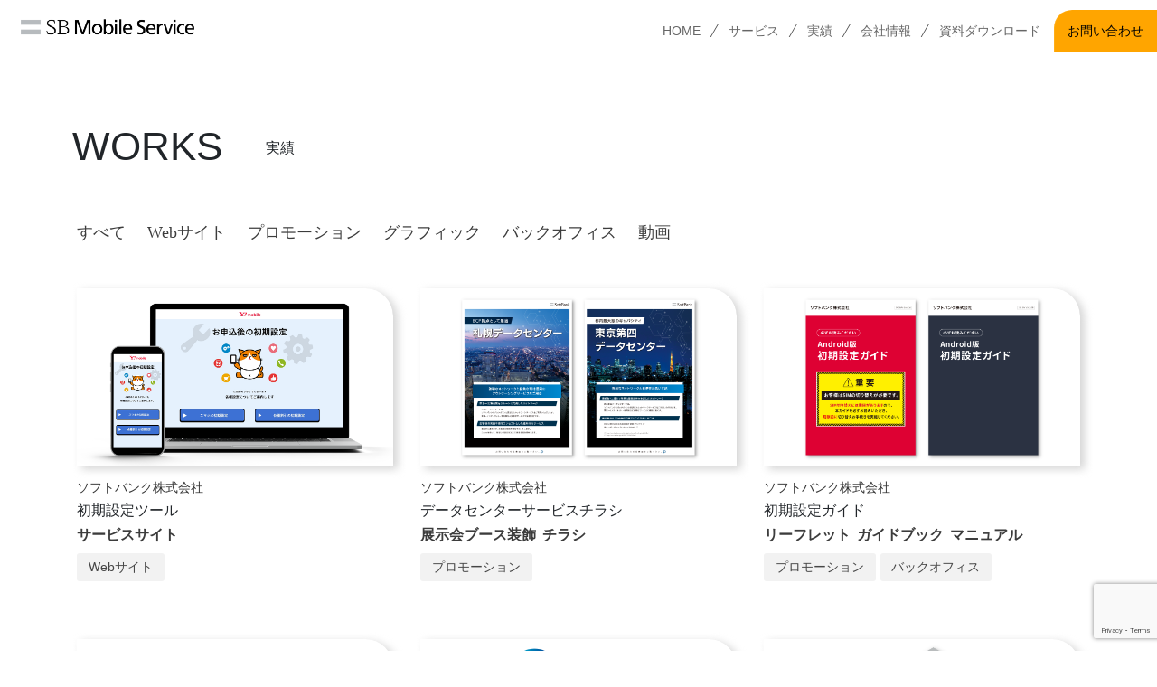

--- FILE ---
content_type: text/html; charset=UTF-8
request_url: https://ms-webcreative.com/achievement/
body_size: 88638
content:
<!DOCTYPE html>
<html dir="ltr" lang="ja" prefix="og: https://ogp.me/ns#">
<head>
	<meta charset="UTF-8">
	<meta name="viewport" content="width=device-width, initial-scale=1, shrink-to-fit=no">
  	<link rel="profile" href="http://gmpg.org/xfn/11">
	<link rel="stylesheet" href="https://ms-webcreative.com/renew2022/wp-content/themes/ms-creative-2022/css/slick.css">
	<link rel="stylesheet" href="https://ms-webcreative.com/renew2022/wp-content/themes/ms-creative-2022/css/slick-theme.css">
	<link rel="stylesheet" href="https://ms-webcreative.com/renew2022/wp-content/themes/ms-creative-2022/css/add.css">
	<link rel="stylesheet" href="https://ms-webcreative.com/renew2022/wp-content/themes/ms-creative-2022/css/fontawesome.css">
	<link rel="stylesheet" href="https://ms-webcreative.com/renew2022/wp-content/themes/ms-creative-2022/css/all.css">
	<link rel="stylesheet" href="https://ms-webcreative.com/renew2022/wp-content/themes/ms-creative-2022/css/solid.css">
	<link rel="stylesheet" href="https://ms-webcreative.com/renew2022/wp-content/themes/ms-creative-2022/css/brands.css">
	<link rel="stylesheet" href="https://ms-webcreative.com/renew2022/wp-content/themes/ms-creative-2022/css/regular.css">
	<link rel="stylesheet" href="https://ms-webcreative.com/renew2022/wp-content/themes/ms-creative-2022/css/v4-font-face.css">
	<link rel="stylesheet" href="https://ms-webcreative.com/renew2022/wp-content/themes/ms-creative-2022/css/v4-shims.css">
	<link rel="stylesheet" href="https://ms-webcreative.com/renew2022/wp-content/themes/ms-creative-2022/css/v5-font-face.css">
  	<!--<br />
<b>Warning</b>:  Use of undefined constant php - assumed 'php' (this will throw an Error in a future version of PHP) in <b>/home/ms-webcreative/www/ms-webcreative.com/renew2022/wp-content/themes/ms-creative-2022/header.php</b> on line <b>76</b><br />
-->
	<title>実績 | SBモバイルサービス | Web × DTP × 動画制作</title>

		<!-- All in One SEO 4.9.3 - aioseo.com -->
	<meta name="robots" content="max-image-preview:large" />
	<link rel="canonical" href="https://ms-webcreative.com/achievement/" />
	<link rel="next" href="https://ms-webcreative.com/achievement/page/2/" />
	<meta name="generator" content="All in One SEO (AIOSEO) 4.9.3" />
		<meta property="og:locale" content="ja_JP" />
		<meta property="og:site_name" content="SBモバイルサービス | Web × DTP × 動画制作 | Web・グラフィック・動画制作" />
		<meta property="og:type" content="website" />
		<meta property="og:title" content="実績 | SBモバイルサービス | Web × DTP × 動画制作" />
		<meta property="og:url" content="https://ms-webcreative.com/achievement/" />
		<meta property="og:image" content="https://ms-webcreative.com/renew2022/wp-content/uploads/2022/05/cropped-SB-Mobile-Service_logo.png" />
		<meta property="og:image:secure_url" content="https://ms-webcreative.com/renew2022/wp-content/uploads/2022/05/cropped-SB-Mobile-Service_logo.png" />
		<meta name="twitter:card" content="summary" />
		<meta name="twitter:title" content="実績 | SBモバイルサービス | Web × DTP × 動画制作" />
		<meta name="twitter:image" content="https://ms-webcreative.com/renew2022/wp-content/uploads/2022/05/cropped-SB-Mobile-Service_logo.png" />
		<script type="application/ld+json" class="aioseo-schema">
			{"@context":"https:\/\/schema.org","@graph":[{"@type":"BreadcrumbList","@id":"https:\/\/ms-webcreative.com\/achievement\/#breadcrumblist","itemListElement":[{"@type":"ListItem","@id":"https:\/\/ms-webcreative.com#listItem","position":1,"name":"\u30db\u30fc\u30e0","item":"https:\/\/ms-webcreative.com","nextItem":{"@type":"ListItem","@id":"https:\/\/ms-webcreative.com\/achievement\/#listItem","name":"\u4ee5\u4e0b\u306e\u305f\u3081\u306e\u30a2\u30fc\u30ab\u30a4\u30d6 %"}},{"@type":"ListItem","@id":"https:\/\/ms-webcreative.com\/achievement\/#listItem","position":2,"name":"\u4ee5\u4e0b\u306e\u305f\u3081\u306e\u30a2\u30fc\u30ab\u30a4\u30d6 %","previousItem":{"@type":"ListItem","@id":"https:\/\/ms-webcreative.com#listItem","name":"\u30db\u30fc\u30e0"}}]},{"@type":"CollectionPage","@id":"https:\/\/ms-webcreative.com\/achievement\/#collectionpage","url":"https:\/\/ms-webcreative.com\/achievement\/","name":"\u5b9f\u7e3e | SB\u30e2\u30d0\u30a4\u30eb\u30b5\u30fc\u30d3\u30b9 | Web \u00d7 DTP \u00d7 \u52d5\u753b\u5236\u4f5c","inLanguage":"ja","isPartOf":{"@id":"https:\/\/ms-webcreative.com\/#website"},"breadcrumb":{"@id":"https:\/\/ms-webcreative.com\/achievement\/#breadcrumblist"}},{"@type":"Organization","@id":"https:\/\/ms-webcreative.com\/#organization","name":"SB\u30e2\u30d0\u30a4\u30eb\u30b5\u30fc\u30d3\u30b9\u682a\u5f0f\u4f1a\u793e","description":"Web\u30fb\u30b0\u30e9\u30d5\u30a3\u30c3\u30af\u30fb\u52d5\u753b\u5236\u4f5c","url":"https:\/\/ms-webcreative.com\/","logo":{"@type":"ImageObject","url":"https:\/\/ms-webcreative.com\/renew2022\/wp-content\/uploads\/2022\/05\/cropped-SB-Mobile-Service_logo.png","@id":"https:\/\/ms-webcreative.com\/achievement\/#organizationLogo","width":1463,"height":177},"image":{"@id":"https:\/\/ms-webcreative.com\/achievement\/#organizationLogo"}},{"@type":"WebSite","@id":"https:\/\/ms-webcreative.com\/#website","url":"https:\/\/ms-webcreative.com\/","name":"SB\u30e2\u30d0\u30a4\u30eb\u30b5\u30fc\u30d3\u30b9 | Web \u00d7 DTP \u00d7 \u52d5\u753b\u5236\u4f5c","description":"Web\u30fb\u30b0\u30e9\u30d5\u30a3\u30c3\u30af\u30fb\u52d5\u753b\u5236\u4f5c","inLanguage":"ja","publisher":{"@id":"https:\/\/ms-webcreative.com\/#organization"}}]}
		</script>
		<!-- All in One SEO -->

<link rel='dns-prefetch' href='//static.addtoany.com' />
<link rel='dns-prefetch' href='//www.googletagmanager.com' />
<link rel="alternate" type="application/rss+xml" title="SBモバイルサービス | Web × DTP × 動画制作 &raquo; フィード" href="https://ms-webcreative.com/feed/" />
<link rel="alternate" type="application/rss+xml" title="SBモバイルサービス | Web × DTP × 動画制作 &raquo; コメントフィード" href="https://ms-webcreative.com/comments/feed/" />
<link rel="alternate" type="application/rss+xml" title="SBモバイルサービス | Web × DTP × 動画制作 &raquo; 実績 フィード" href="https://ms-webcreative.com/achievement/feed/" />
<style id='wp-img-auto-sizes-contain-inline-css'>
img:is([sizes=auto i],[sizes^="auto," i]){contain-intrinsic-size:3000px 1500px}
/*# sourceURL=wp-img-auto-sizes-contain-inline-css */
</style>
<link rel='stylesheet' id='pt-cv-public-style-css' href='https://ms-webcreative.com/renew2022/wp-content/plugins/content-views-query-and-display-post-page/public/assets/css/cv.css?ver=4.2.1' media='all' />
<style id='wp-emoji-styles-inline-css'>

	img.wp-smiley, img.emoji {
		display: inline !important;
		border: none !important;
		box-shadow: none !important;
		height: 1em !important;
		width: 1em !important;
		margin: 0 0.07em !important;
		vertical-align: -0.1em !important;
		background: none !important;
		padding: 0 !important;
	}
/*# sourceURL=wp-emoji-styles-inline-css */
</style>
<style id='classic-theme-styles-inline-css'>
/*! This file is auto-generated */
.wp-block-button__link{color:#fff;background-color:#32373c;border-radius:9999px;box-shadow:none;text-decoration:none;padding:calc(.667em + 2px) calc(1.333em + 2px);font-size:1.125em}.wp-block-file__button{background:#32373c;color:#fff;text-decoration:none}
/*# sourceURL=/wp-includes/css/classic-themes.min.css */
</style>
<link rel='stylesheet' id='contact-form-7-css' href='https://ms-webcreative.com/renew2022/wp-content/plugins/contact-form-7/includes/css/styles.css?ver=6.1.4' media='all' />
<link rel='stylesheet' id='wpdm-fonticon-css' href='https://ms-webcreative.com/renew2022/wp-content/plugins/download-manager/assets/wpdm-iconfont/css/wpdm-icons.css?ver=6.9' media='all' />
<link rel='stylesheet' id='wpdm-front-css' href='https://ms-webcreative.com/renew2022/wp-content/plugins/download-manager/assets/css/front.min.css?ver=3.3.46' media='all' />
<link rel='stylesheet' id='wpdm-front-dark-css' href='https://ms-webcreative.com/renew2022/wp-content/plugins/download-manager/assets/css/front-dark.min.css?ver=3.3.46' media='all' />
<link rel='stylesheet' id='searchandfilter-css' href='https://ms-webcreative.com/renew2022/wp-content/plugins/search-filter/style.css?ver=1' media='all' />
<link rel='stylesheet' id='megamenu-css' href='https://ms-webcreative.com/renew2022/wp-content/uploads/maxmegamenu/style.css?ver=e3852a' media='all' />
<link rel='stylesheet' id='dashicons-css' href='https://ms-webcreative.com/renew2022/wp-includes/css/dashicons.min.css?ver=6.9' media='all' />
<link rel='stylesheet' id='htbbootstrap-css' href='https://ms-webcreative.com/renew2022/wp-content/plugins/ht-mega-for-elementor/assets/css/htbbootstrap.css?ver=3.0.4' media='all' />
<link rel='stylesheet' id='font-awesome-css' href='https://ms-webcreative.com/renew2022/wp-content/plugins/elementor/assets/lib/font-awesome/css/font-awesome.min.css?ver=4.7.0' media='all' />
<link rel='stylesheet' id='htmega-animation-css' href='https://ms-webcreative.com/renew2022/wp-content/plugins/ht-mega-for-elementor/assets/css/animation.css?ver=3.0.4' media='all' />
<link rel='stylesheet' id='htmega-keyframes-css' href='https://ms-webcreative.com/renew2022/wp-content/plugins/ht-mega-for-elementor/assets/css/htmega-keyframes.css?ver=3.0.4' media='all' />
<link rel='stylesheet' id='htmega-global-style-min-css' href='https://ms-webcreative.com/renew2022/wp-content/plugins/ht-mega-for-elementor/assets/css/htmega-global-style.min.css?ver=3.0.4' media='all' />
<link rel='stylesheet' id='parent-style-css' href='https://ms-webcreative.com/renew2022/wp-content/themes/understrap/style.css?ver=6.9' media='all' />
<link rel='stylesheet' id='understrap-styles-css' href='https://ms-webcreative.com/renew2022/wp-content/themes/understrap/css/theme-bootstrap4.min.css?ver=0.9.5.1675819175' media='all' />
<link rel='stylesheet' id='taxopress-frontend-css-css' href='https://ms-webcreative.com/renew2022/wp-content/plugins/simple-tags/assets/frontend/css/frontend.css?ver=3.43.0' media='all' />
<link rel='stylesheet' id='addtoany-css' href='https://ms-webcreative.com/renew2022/wp-content/plugins/add-to-any/addtoany.min.css?ver=1.16' media='all' />
<style id='addtoany-inline-css'>
.addtoany_shortcode {
	display: flex;
	justify-content: flex-end;
}

.elementor-row{
	display: flex;
	justify-content: flex-end;
}
/*# sourceURL=addtoany-inline-css */
</style>
<script id="addtoany-core-js-before">
window.a2a_config=window.a2a_config||{};a2a_config.callbacks=[];a2a_config.overlays=[];a2a_config.templates={};a2a_localize = {
	Share: "共有",
	Save: "ブックマーク",
	Subscribe: "購読",
	Email: "メール",
	Bookmark: "ブックマーク",
	ShowAll: "すべて表示する",
	ShowLess: "小さく表示する",
	FindServices: "サービスを探す",
	FindAnyServiceToAddTo: "追加するサービスを今すぐ探す",
	PoweredBy: "Powered by",
	ShareViaEmail: "メールでシェアする",
	SubscribeViaEmail: "メールで購読する",
	BookmarkInYourBrowser: "ブラウザにブックマーク",
	BookmarkInstructions: "このページをブックマークするには、 Ctrl+D または \u2318+D を押下。",
	AddToYourFavorites: "お気に入りに追加",
	SendFromWebOrProgram: "任意のメールアドレスまたはメールプログラムから送信",
	EmailProgram: "メールプログラム",
	More: "詳細&#8230;",
	ThanksForSharing: "共有ありがとうございます !",
	ThanksForFollowing: "フォローありがとうございます !"
};

a2a_config.icon_color="unset,#ffffff";

//# sourceURL=addtoany-core-js-before
</script>
<script defer src="https://static.addtoany.com/menu/page.js" id="addtoany-core-js"></script>
<script src="https://ms-webcreative.com/renew2022/wp-includes/js/jquery/jquery.min.js?ver=3.7.1" id="jquery-core-js"></script>
<script src="https://ms-webcreative.com/renew2022/wp-includes/js/jquery/jquery-migrate.min.js?ver=3.4.1" id="jquery-migrate-js"></script>
<script defer src="https://ms-webcreative.com/renew2022/wp-content/plugins/add-to-any/addtoany.min.js?ver=1.1" id="addtoany-jquery-js"></script>
<script src="https://ms-webcreative.com/renew2022/wp-content/plugins/download-manager/assets/js/wpdm.min.js?ver=6.9" id="wpdm-frontend-js-js"></script>
<script id="wpdm-frontjs-js-extra">
var wpdm_url = {"home":"https://ms-webcreative.com/","site":"https://ms-webcreative.com/renew2022/","ajax":"https://ms-webcreative.com/renew2022/wp-admin/admin-ajax.php"};
var wpdm_js = {"spinner":"\u003Ci class=\"wpdm-icon wpdm-sun wpdm-spin\"\u003E\u003C/i\u003E","client_id":"fd2be1bfeebf50a547fab938c33e79a6"};
var wpdm_strings = {"pass_var":"\u30d1\u30b9\u30ef\u30fc\u30c9\u78ba\u8a8d\u5b8c\u4e86 !","pass_var_q":"\u30c0\u30a6\u30f3\u30ed\u30fc\u30c9\u3092\u958b\u59cb\u3059\u308b\u306b\u306f\u3001\u6b21\u306e\u30dc\u30bf\u30f3\u3092\u30af\u30ea\u30c3\u30af\u3057\u3066\u304f\u3060\u3055\u3044\u3002","start_dl":"\u30c0\u30a6\u30f3\u30ed\u30fc\u30c9\u958b\u59cb"};
//# sourceURL=wpdm-frontjs-js-extra
</script>
<script src="https://ms-webcreative.com/renew2022/wp-content/plugins/download-manager/assets/js/front.min.js?ver=3.3.46" id="wpdm-frontjs-js"></script>
<script src="https://ms-webcreative.com/renew2022/wp-content/plugins/simple-tags/assets/frontend/js/frontend.js?ver=3.43.0" id="taxopress-frontend-js-js"></script>
<link rel="https://api.w.org/" href="https://ms-webcreative.com/wp-json/" /><link rel="EditURI" type="application/rsd+xml" title="RSD" href="https://ms-webcreative.com/renew2022/xmlrpc.php?rsd" />
<meta name="generator" content="Site Kit by Google 1.170.0" />		<script type="text/javascript">
				(function(c,l,a,r,i,t,y){
					c[a]=c[a]||function(){(c[a].q=c[a].q||[]).push(arguments)};t=l.createElement(r);t.async=1;
					t.src="https://www.clarity.ms/tag/"+i+"?ref=wordpress";y=l.getElementsByTagName(r)[0];y.parentNode.insertBefore(t,y);
				})(window, document, "clarity", "script", "k8545andn4");
		</script>
		<meta name="mobile-web-app-capable" content="yes">
<meta name="apple-mobile-web-app-capable" content="yes">
<meta name="apple-mobile-web-app-title" content="SBモバイルサービス | Web × DTP × 動画制作 - Web・グラフィック・動画制作">
<meta name="generator" content="Elementor 3.27.6; features: additional_custom_breakpoints; settings: css_print_method-external, google_font-enabled, font_display-auto">
			<style>
				.e-con.e-parent:nth-of-type(n+4):not(.e-lazyloaded):not(.e-no-lazyload),
				.e-con.e-parent:nth-of-type(n+4):not(.e-lazyloaded):not(.e-no-lazyload) * {
					background-image: none !important;
				}
				@media screen and (max-height: 1024px) {
					.e-con.e-parent:nth-of-type(n+3):not(.e-lazyloaded):not(.e-no-lazyload),
					.e-con.e-parent:nth-of-type(n+3):not(.e-lazyloaded):not(.e-no-lazyload) * {
						background-image: none !important;
					}
				}
				@media screen and (max-height: 640px) {
					.e-con.e-parent:nth-of-type(n+2):not(.e-lazyloaded):not(.e-no-lazyload),
					.e-con.e-parent:nth-of-type(n+2):not(.e-lazyloaded):not(.e-no-lazyload) * {
						background-image: none !important;
					}
				}
			</style>
			<link rel="icon" href="https://ms-webcreative.com/renew2022/wp-content/uploads/2020/06/favicon.ico" sizes="32x32" />
<link rel="icon" href="https://ms-webcreative.com/renew2022/wp-content/uploads/2020/06/favicon.ico" sizes="192x192" />
<link rel="apple-touch-icon" href="https://ms-webcreative.com/renew2022/wp-content/uploads/2020/06/favicon.ico" />
<meta name="msapplication-TileImage" content="https://ms-webcreative.com/renew2022/wp-content/uploads/2020/06/favicon.ico" />
		<style id="wp-custom-css">
			/*デフォルト余白のリセット*/
.elementor-column-gap-default>.elementor-row>.elementor-column>.elementor-element-populated>.elementor-widget-wrap{
	padding: 0px;
}

/*上に戻るボタンの重なり*/
#page-top{
	z-index:2;
}

/*ログイン時の「編集」非表示*/
.edit-link {
 display:none;
}

/* TOPページ */
#top_sevice{
	height:280px;
}
#top_sevice2{
	height:250px;
}
.border-r-right{
	filter:drop-shadow(5px 3px 5px #d5d5d5);
}
#infomation .col-12{
	padding-left:0px;
}
.img-bg img{
	height:100%!important;
	max-width:100%!important;
}
@media (max-width: 767px){
	strong{
		font-size:17px!important;
		letter-spacing:-1px;
	}
}

/* TOPページスライダー */
@media (max-width: 767px){
	.slick-img{
		margin-bottom:0px;
	}
  .home #page .slick-slide:not(.slick-current) .slide-title {
    visibility: hidden;
  }
	 .card-title{
		margin-top:10px!important;
	}
}

/* TOPページブログ */
#blog{
	margin-left:-25px;
	padding-right:50px;
	filter:drop-shadow(5px 3px 5px #d5d5d5);
}
@media (max-width: 767px){
	#blog{
		margin-left:0px;
		padding-right:0px;
	}
	.home #page section[data-id="771eb8ec"] .elementor-shortcode > .set-left {
    position: static;
  }
  .home #page section[data-id="771eb8ec"] div.fblock:nth-child(2){
    transform: initial;
    position: static;
  }
}

/* メインビジュアル対策 */
.elementor-widget-video .elementor-wrapper video {
	height: auto;
}

/* TOPページ SCROLL DOWNのスタイル */
.scroll-down-box{
	display:block;
	position:relative;
	text-decoration:none;
	width: 150px;
	height:auto;
}
.scroll-down-box svg{
	fill:#111;
}
.scroll-down-box.alt svg{
	fill:#fff;
}
.scroll-down-box .scroll-text{
	width:150px;
	height:auto;
	-webkit-animation: rotation 10s infinite linear;
	animation: rotation 10s infinite linear;
}
.scroll-down-box.alt .scroll-text{
	-webkit-animation: none;
	animation: none;
}
.scroll-down-box.alt:hover .scroll-text{
	-webkit-animation: rotation 10s infinite linear;
	animation: rotation 10s infinite linear;
}
.scroll-down-box .scroll-icon{
	width:125px;
	height:auto;
	position:absolute;
	top:50%;
	left:50%;
	-ms-transform: translate(-50%,-50%);
	-webkit-transform: translate(-50%,-50%);
	transform: translate(-50%,-50%);
	-webkit-transition:all 0.2s ease-in;
	transition:all 0.2s ease-in;
}
.scroll-down-box.alt .scroll-icon{
	width:35px;
}
.scroll-down-box:hover .scroll-icon{
	-webkit-animation: move 1s infinite linear;
	animation: move 1s infinite linear;
}
.scroll-down-box.alt:hover .scroll-icon{
	-webkit-animation: none;
	animation: none;
}

@keyframes rotation {
	from {-webkit-transform: rotate(0deg); transform: rotate(0deg);}
	to {-webkit-transform: rotate(359deg); transform: rotate(359deg);}
}
@-webkit-keyframes rotation {
	from {-webkit-transform: rotate(0deg); transform: rotate(0deg);}
	to {-webkit-transform: rotate(359deg); transform: rotate(359deg);}
}

@keyframes move {
	0% {-ms-transform: translate(-50%,-50%); -webkit-transform: translate(-50%,-50%); transform: translate(-50%,-50%);}
	25% {-ms-transform: translate(-50%,-35%); -webkit-transform: translate(-50%,-35%); transform: translate(-50%,-35%);}
	50% {-ms-transform: translate(-50%,-50%); -webkit-transform: translate(-50%,-50%); transform: translate(-50%,-50%);}
	75% {-ms-transform: translate(-50%,-65%); -webkit-transform: translate(-50%,-65%); transform: translate(-50%,-65%);}
	100% {-ms-transform: translate(-50%,-50%); -webkit-transform: translate(-50%,-50%); transform: translate(-50%,-50%);}
}
@-webkit-keyframes move {
	0% {-ms-transform: translate(-50%,-50%); -webkit-transform: translate(-50%,-50%); transform: translate(-50%,-50%);}
	25% {-ms-transform: translate(-50%,-40%); -webkit-transform: translate(-50%,-40%); transform: translate(-50%,-40%);}
	50% {-ms-transform: translate(-50%,-50%); -webkit-transform: translate(-50%,-50%); transform: translate(-50%,-50%);}
	75% {-ms-transform: translate(-50%,-60%); -webkit-transform: translate(-50%,-60%); transform: translate(-50%,-60%);}
	100% {-ms-transform: translate(-50%,-50%); -webkit-transform: translate(-50%,-50%); transform: translate(-50%,-50%);}
}

/*ヘッダー */
#main-nav{
  font-family: 'Noto Sans JP', sans-serif;
}
.mega-menu-link{
	color:#666666!important;
}

/* フッター */
#wrapper-footer{
	font-family: 'Noto Sans JP', sans-serif;
}
#wrapper-footer #mega-menu-wrap-max_mega_menu_1 .mega-menu-toggle {
  display: none; 
}
.foot-link .col-12{
  padding-top: 140px;
  padding-bottom: 130px;
	font-family:"Noto Sans JP";
}
.foot-link .col-12 h2{
	font-weight:400;
}
#colophon .site-logo {
	width:305px;
	font-size:10px;
}
#colophon .site-info div {
	font-size:14px;
	font-family:"Noto Sans JP";
	padding-top: 5px;
}
.site-info p {
	padding-top: 15px;
}
#mega-menu-wrap-max_mega_menu_1 {
	padding-top:20px;
}
#wrapper-footer {
	overflow: hidden;
}
@media (max-width: 767px){
	#wrapper-footer .mb-5{
		display:flex;
		flex-direction:column;
	}
	.foot-link .col-12{
  padding-top: 80px;
  padding-bottom: 70px;
	}
	.foot-link .col-12 h2{
	font-size:26px;
	}
	.footer-tit-left::after{
		font-size:14px;
		margin:0px;
		display:block;
	}
	.footer-tit-right::after{
		font-size:14px;
		margin:0px;
		display:block;
	}
	#wrapper-footer > div:first-of-type > div {
	flex-basis: initial;
	max-width: 97%;
 }
	#colophon img{
		width:80%;
	}
}

/* 関連実績（実績ページ・サービスページ共通あり） */
#related_contents_wrap .pb-8{
	margin:0px!important;
}
#related_contents_wrap .col-sm-6{ 
	font-size:20px;
	margin:10px 0px!important;
}
#related_contents_wrap .card-title span{
	font-size:18px;
}
#related_contents_wrap .card-title-add{
	font-size:18px!important;
}
#related_contents_wrap .col-12 h6{
	font-weight:400;
}
#related_contents_wrap .card-body{
	padding:10px 0px!important;
}
	
/* 実績一覧ページ */
#content .achievement-title{
	margin-left:10px;
	font-weight:400;
}
#main .cat-link {
	font-size:18px;
	font-family:"Noto Sans JP";
}
#thumb_container {
	-ms-flex-pack: flex-start !important;
	justify-content: flex-start !important;
 }
#thumb_container .image-wrap2{
	padding-bottom:5px
}
#thumb_container .card-body{
	padding:0px!important;
}
#thumb_container .tags-bg{
	font-size:14px;
	font-weight:400;
	color:353535;
	background-color:#f2f2f2;
	margin-right:-10px;
	margin-left:15px;
	margin-top:15px;
}
#thumb_container a.card-child-cat-add  h6 {
 margin-right:7px ;
 font-feature-settings: "palt" 1;
}
@media (min-width:766px) and (max-width: 1250px){
	#thumb_container .col-12 h6{
		font-size:14px;
	}
	#thumb_container .title-height-fix {
 	height: 5em;
	}
}
@media (max-width: 767px){
	#content{
		padding-top:0px!important;
	}
	.achievement-title{
	font-size:30px;
		
	}
	.achievement-title-small{
		font-size:14px;
		padding-left:10px!important;
		vertical-align:bottom;
	}
}
/* 実績一覧ページ　絞り込み先 */
@media (max-width: 767px){
	.archive.tax-achievement_cat #main {
  /*padding-left: 15px;
  padding-right: 15px;*/
	}
	.archive.tax-achievement_cat .pt-5{
		font-size:20px;
	}
}

/* 実績ページ  タイトル部分 */
#achieve_hdline h3{
	font-size:30px;
	color:353535;
	font-weight:bold;
	padding-bottom:10px;
}
#achieve_hdline h4{
	padding-bottom:10px;
}
#achieve_hdline h6 {
	font-size:20px;
	font-weight:400;
}
#achieve_hdline .tags-bg {
	font-size:14px;
	font-weight:400;
	color:353535;
	background-color:#f2f2f2;
	margin-right:0px;
	margin-left:15px;
}
#achieve_hdline .text-right{
	font-size:18px;
}
@media (max-width: 767px){
	#achieve_hdline h3{
	font-size:24px;
	}
	#achieve_hdline h6 {
	font-size:18px;
	padding-bottom:0px;
	}
	#achieve_hdline .tags-bg {
	font-size:12px;
	}
	#achieve_hdline .text-right{
	font-size:16px;
	}
}
/* 実績ページ  関連サービス */
.cat-relation{
	font-family:"Noto Sans JP";
}
.cat-relation .list-design{
	margin-left:-13px;
}
.cat-relation h3{
	font-size:30px;
	font-weight:400;
}
.cat-relation p{
	font-size:20px;
	font-weight:400!important;
}
.cat-relation ul{
	line-height:2;
}
@media (max-width: 767px){
	.cat-relation{
		margin:0px;
	}
	.cat-relation .col-md-5{
		padding:0px;
	}
	.cat-relation .col-md-6{
		margin-top:10px;
	}
	.cat-relation .mt-4{
		margin-top:0px!important;
	}
}
/* 資料DLページ */
.w3eden a{
	padding:16px 34px !important;
	margin-left:30px;
	border:none !important;
	background-color:#FDBB30 !important;
	font-size:medium !important;
	font-weight:bold !important;
}

@media screen and (max-width: 480px){
	.w3eden a{
	width:100% !important;
	margin: 0 auto; !important;
	}
	#download .elementor-image-box-title{
	padding-top:10px;
	}
}

/* Contact Form 7*/
@media (max-width: 767px){
  section.data-wpcf7 {
    margin-left: 5%;
    margin-right: 5%;
  }
}

#wpcf7_wrap {
  padding: 0;
}

#wpcf7_wrap li {
  display: block;
  list-style:none;
}

#wpcf7_wrap small.require {
  display: inline-block;
  font-size: 12px;
  color: #fff;
  background: #ca1e45;
  border-radius: 4px;
  padding: 0px 10px;
  margin-left: 10px;
}

#wpcf7_wrap h4 {
  margin-bottom: 1em;
}

#wpcf7_wrap .form_wrap {
  padding: 3.33%;
  background: #faf9f6;
}

.form_wrap span[data-name^="your_accept"] {
  display: inline-block;
  margin-top: 10px;
  margin-left: -3%;
}

#wpcf7_wrap .btn_box {
  margin-top: 30px;
}

#wpcf7_wrap .btn_box p {
  display: flex;
  justify-content: space-around;
}

#wpcf7_wrap .btn_box p input {
  width: 40%;
}

#wpcf7_wrap input.type_button.fix,
#wpcf7_wrap input.wpcf7-submit,
#wpcf7_wrap .btn_box p .wpcf7-spinner {
  display: none;
}

#wpcf7_wrap .wpcf7-submit,
#wpcf7_wrap input.type_button {
  background-color: rgb(253, 187, 48);
  color: #fff;
  border: none;
}

#wpcf7_wrap input.type_button.fix {
  background-color: rgb(48, 187, 253);
}

#wpcf7_wrap input.type_button {
  display: inline-block;
  font-weight: 400;
  text-align: center;
  vertical-align: middle;
  padding: 0.375rem 0.75rem;
  font-size: 1rem;
  line-height: 1.5;
  border-radius: 0.25rem;
}

#wpcf7_wrap.confirm_mode .confirm_hidden,
#wpcf7_wrap.confirm_mode .require,
#wpcf7_wrap.confirm_mode input.type_button.confirm {
  display: none;
}

#wpcf7_wrap.confirm_mode input.type_button.fix,
#wpcf7_wrap.confirm_mode .wpcf7-submit{
  display: inline-block;
}

#wpcf7_wrap input {
  position: relative;
}

#wpcf7_wrap .btn_box .form_error {
  display: block;
  text-align: center;
}

#wpcf7_wrap.confirm_mode .form_wrap > p {
  display: none;
}

#wpcf7_wrap.confirm_mode .conf_area dt,
#wpcf7_wrap.confirm_mode .conf_area dd {
  height: 1.4rem
}

#wpcf7_wrap.confirm_mode .conf_message {
  display: block;
  text-align: center;
  color: #f00;
}

/* cookie承諾エリア */
.cookie-consent {
	position: fixed;
	bottom: 0;
	display: flex;
	justify-content: center;
	align-items: center;
	width: 100%;
	padding: 1.5% 10%;
	font-size: .9rem;
	line-height: 1.7;
	color: #fff;
	background: rgba(0,0,0,0.7);
	box-sizing: border-box;
	visibility: hidden;
	z-index: 99;
}
.cookie-consent.is-show {
	visibility: visible;
}
.cookie-text {
	width: 70%;
	text-align: left;
}
.cookie-text a {
	color: #fff;
	text-decoration:underline;
}
.cookie-agree {
	width: 15%;
	margin-left: 4%;
	padding: 0.5rem;
	font-size: 1rem;
	border: 1px solid #fff;
}
.cookie-reject {
	position: absolute;
	right: 0;
	width: 10%;
	font-size: 1.8rem;
}
.cookie-reject img {
	filter: invert(0.25);
}
.cookie-agree:hover, .cookie-reject:hover {
	cursor: pointer;
}

.cc-hide1 {
	display: none;
}

.cc-hide2 {
	animation: hide 1s linear 0s;
	animation-fill-mode: forwards;
}
@keyframes hide {
	from {
		opacity: 1;
	}
	to {
		opacity: 0;
		visibility: hidden;
	}
}

@media screen and (max-width: 767px) {
	.cookie-consent {
		flex-direction: column;
		font-size: 0.8rem;
		padding: 3.5rem 2rem 2rem;
	}
	.cookie-text {
		width: 100%;
		margin-bottom: 1rem;
	}
	.cookie-agree {
		width: 40%;
		margin-left: 0;
		font-size: 0.9rem;
	}
	.cookie-reject {
		top: 0.5rem;
		right: 1.5rem;
	}
}		</style>
		<meta name="generator" content="WordPress Download Manager 3.3.46" />
<style type="text/css">/** Mega Menu CSS: fs **/</style>
                <link href="https://fonts.googleapis.com/css2?family=Noto Sans JP:wght@100;300;regular;500;700;900"
              rel="stylesheet">
        <style>
            .w3eden .fetfont,
            .w3eden .btn,
            .w3eden .btn.wpdm-front h3.title,
            .w3eden .wpdm-social-lock-box .IN-widget a span:last-child,
            .w3eden #xfilelist .panel-heading,
            .w3eden .wpdm-frontend-tabs a,
            .w3eden .alert:before,
            .w3eden .panel .panel-heading,
            .w3eden .discount-msg,
            .w3eden .panel.dashboard-panel h3,
            .w3eden #wpdm-dashboard-sidebar .list-group-item,
            .w3eden #package-description .wp-switch-editor,
            .w3eden .w3eden.author-dashbboard .nav.nav-tabs li a,
            .w3eden .wpdm_cart thead th,
            .w3eden #csp .list-group-item,
            .w3eden .modal-title {
                font-family: "Noto Sans JP", -apple-system, BlinkMacSystemFont, "Segoe UI", Roboto, Helvetica, Arial, sans-serif, "Apple Color Emoji", "Segoe UI Emoji", "Segoe UI Symbol";
                text-transform: uppercase;
                font-weight: 700;
            }
            .w3eden #csp .list-group-item {
                text-transform: unset;
            }


        </style>
            <style>
        /* WPDM Link Template Styles */        </style>
                <style>

            :root {
                --color-primary: #4a8eff;
                --color-primary-rgb: 74, 142, 255;
                --color-primary-hover: #5998ff;
                --color-primary-active: #3281ff;
                --clr-sec: #6c757d;
                --clr-sec-rgb: 108, 117, 125;
                --clr-sec-hover: #6c757d;
                --clr-sec-active: #6c757d;
                --color-secondary: #6c757d;
                --color-secondary-rgb: 108, 117, 125;
                --color-secondary-hover: #6c757d;
                --color-secondary-active: #6c757d;
                --color-success: #018e11;
                --color-success-rgb: 1, 142, 17;
                --color-success-hover: #0aad01;
                --color-success-active: #0c8c01;
                --color-info: #2CA8FF;
                --color-info-rgb: 44, 168, 255;
                --color-info-hover: #2CA8FF;
                --color-info-active: #2CA8FF;
                --color-warning: #FFB236;
                --color-warning-rgb: 255, 178, 54;
                --color-warning-hover: #FFB236;
                --color-warning-active: #FFB236;
                --color-danger: #ff5062;
                --color-danger-rgb: 255, 80, 98;
                --color-danger-hover: #ff5062;
                --color-danger-active: #ff5062;
                --color-green: #30b570;
                --color-blue: #0073ff;
                --color-purple: #8557D3;
                --color-red: #ff5062;
                --color-muted: rgba(69, 89, 122, 0.6);
                --wpdm-font: "Noto Sans JP", -apple-system, BlinkMacSystemFont, "Segoe UI", Roboto, Helvetica, Arial, sans-serif, "Apple Color Emoji", "Segoe UI Emoji", "Segoe UI Symbol";
            }

            .wpdm-download-link.btn.btn-primary.btn-lg {
                border-radius: 4px;
            }


        </style>
            <!-- Google tag (gtag.js) -->
  <script async src="https://www.googletagmanager.com/gtag/js?id=AW-11332606943">
  </script>
  <script>
    window.dataLayer = window.dataLayer || [];
    function gtag(){dataLayer.push(arguments);}
    gtag('js', new Date());
    gtag('config', 'AW-11332606943');
  </script>
<style id='global-styles-inline-css'>
:root{--wp--preset--aspect-ratio--square: 1;--wp--preset--aspect-ratio--4-3: 4/3;--wp--preset--aspect-ratio--3-4: 3/4;--wp--preset--aspect-ratio--3-2: 3/2;--wp--preset--aspect-ratio--2-3: 2/3;--wp--preset--aspect-ratio--16-9: 16/9;--wp--preset--aspect-ratio--9-16: 9/16;--wp--preset--color--black: #000000;--wp--preset--color--cyan-bluish-gray: #abb8c3;--wp--preset--color--white: #fff;--wp--preset--color--pale-pink: #f78da7;--wp--preset--color--vivid-red: #cf2e2e;--wp--preset--color--luminous-vivid-orange: #ff6900;--wp--preset--color--luminous-vivid-amber: #fcb900;--wp--preset--color--light-green-cyan: #7bdcb5;--wp--preset--color--vivid-green-cyan: #00d084;--wp--preset--color--pale-cyan-blue: #8ed1fc;--wp--preset--color--vivid-cyan-blue: #0693e3;--wp--preset--color--vivid-purple: #9b51e0;--wp--preset--color--blue: #0d6efd;--wp--preset--color--indigo: #6610f2;--wp--preset--color--purple: #5533ff;--wp--preset--color--pink: #d63384;--wp--preset--color--red: #dc3545;--wp--preset--color--orange: #fd7e14;--wp--preset--color--yellow: #ffc107;--wp--preset--color--green: #198754;--wp--preset--color--teal: #20c997;--wp--preset--color--cyan: #0dcaf0;--wp--preset--color--gray: #6c757d;--wp--preset--color--gray-dark: #343a40;--wp--preset--gradient--vivid-cyan-blue-to-vivid-purple: linear-gradient(135deg,rgb(6,147,227) 0%,rgb(155,81,224) 100%);--wp--preset--gradient--light-green-cyan-to-vivid-green-cyan: linear-gradient(135deg,rgb(122,220,180) 0%,rgb(0,208,130) 100%);--wp--preset--gradient--luminous-vivid-amber-to-luminous-vivid-orange: linear-gradient(135deg,rgb(252,185,0) 0%,rgb(255,105,0) 100%);--wp--preset--gradient--luminous-vivid-orange-to-vivid-red: linear-gradient(135deg,rgb(255,105,0) 0%,rgb(207,46,46) 100%);--wp--preset--gradient--very-light-gray-to-cyan-bluish-gray: linear-gradient(135deg,rgb(238,238,238) 0%,rgb(169,184,195) 100%);--wp--preset--gradient--cool-to-warm-spectrum: linear-gradient(135deg,rgb(74,234,220) 0%,rgb(151,120,209) 20%,rgb(207,42,186) 40%,rgb(238,44,130) 60%,rgb(251,105,98) 80%,rgb(254,248,76) 100%);--wp--preset--gradient--blush-light-purple: linear-gradient(135deg,rgb(255,206,236) 0%,rgb(152,150,240) 100%);--wp--preset--gradient--blush-bordeaux: linear-gradient(135deg,rgb(254,205,165) 0%,rgb(254,45,45) 50%,rgb(107,0,62) 100%);--wp--preset--gradient--luminous-dusk: linear-gradient(135deg,rgb(255,203,112) 0%,rgb(199,81,192) 50%,rgb(65,88,208) 100%);--wp--preset--gradient--pale-ocean: linear-gradient(135deg,rgb(255,245,203) 0%,rgb(182,227,212) 50%,rgb(51,167,181) 100%);--wp--preset--gradient--electric-grass: linear-gradient(135deg,rgb(202,248,128) 0%,rgb(113,206,126) 100%);--wp--preset--gradient--midnight: linear-gradient(135deg,rgb(2,3,129) 0%,rgb(40,116,252) 100%);--wp--preset--font-size--small: 13px;--wp--preset--font-size--medium: 20px;--wp--preset--font-size--large: 36px;--wp--preset--font-size--x-large: 42px;--wp--preset--spacing--20: 0.44rem;--wp--preset--spacing--30: 0.67rem;--wp--preset--spacing--40: 1rem;--wp--preset--spacing--50: 1.5rem;--wp--preset--spacing--60: 2.25rem;--wp--preset--spacing--70: 3.38rem;--wp--preset--spacing--80: 5.06rem;--wp--preset--shadow--natural: 6px 6px 9px rgba(0, 0, 0, 0.2);--wp--preset--shadow--deep: 12px 12px 50px rgba(0, 0, 0, 0.4);--wp--preset--shadow--sharp: 6px 6px 0px rgba(0, 0, 0, 0.2);--wp--preset--shadow--outlined: 6px 6px 0px -3px rgb(255, 255, 255), 6px 6px rgb(0, 0, 0);--wp--preset--shadow--crisp: 6px 6px 0px rgb(0, 0, 0);}:where(.is-layout-flex){gap: 0.5em;}:where(.is-layout-grid){gap: 0.5em;}body .is-layout-flex{display: flex;}.is-layout-flex{flex-wrap: wrap;align-items: center;}.is-layout-flex > :is(*, div){margin: 0;}body .is-layout-grid{display: grid;}.is-layout-grid > :is(*, div){margin: 0;}:where(.wp-block-columns.is-layout-flex){gap: 2em;}:where(.wp-block-columns.is-layout-grid){gap: 2em;}:where(.wp-block-post-template.is-layout-flex){gap: 1.25em;}:where(.wp-block-post-template.is-layout-grid){gap: 1.25em;}.has-black-color{color: var(--wp--preset--color--black) !important;}.has-cyan-bluish-gray-color{color: var(--wp--preset--color--cyan-bluish-gray) !important;}.has-white-color{color: var(--wp--preset--color--white) !important;}.has-pale-pink-color{color: var(--wp--preset--color--pale-pink) !important;}.has-vivid-red-color{color: var(--wp--preset--color--vivid-red) !important;}.has-luminous-vivid-orange-color{color: var(--wp--preset--color--luminous-vivid-orange) !important;}.has-luminous-vivid-amber-color{color: var(--wp--preset--color--luminous-vivid-amber) !important;}.has-light-green-cyan-color{color: var(--wp--preset--color--light-green-cyan) !important;}.has-vivid-green-cyan-color{color: var(--wp--preset--color--vivid-green-cyan) !important;}.has-pale-cyan-blue-color{color: var(--wp--preset--color--pale-cyan-blue) !important;}.has-vivid-cyan-blue-color{color: var(--wp--preset--color--vivid-cyan-blue) !important;}.has-vivid-purple-color{color: var(--wp--preset--color--vivid-purple) !important;}.has-black-background-color{background-color: var(--wp--preset--color--black) !important;}.has-cyan-bluish-gray-background-color{background-color: var(--wp--preset--color--cyan-bluish-gray) !important;}.has-white-background-color{background-color: var(--wp--preset--color--white) !important;}.has-pale-pink-background-color{background-color: var(--wp--preset--color--pale-pink) !important;}.has-vivid-red-background-color{background-color: var(--wp--preset--color--vivid-red) !important;}.has-luminous-vivid-orange-background-color{background-color: var(--wp--preset--color--luminous-vivid-orange) !important;}.has-luminous-vivid-amber-background-color{background-color: var(--wp--preset--color--luminous-vivid-amber) !important;}.has-light-green-cyan-background-color{background-color: var(--wp--preset--color--light-green-cyan) !important;}.has-vivid-green-cyan-background-color{background-color: var(--wp--preset--color--vivid-green-cyan) !important;}.has-pale-cyan-blue-background-color{background-color: var(--wp--preset--color--pale-cyan-blue) !important;}.has-vivid-cyan-blue-background-color{background-color: var(--wp--preset--color--vivid-cyan-blue) !important;}.has-vivid-purple-background-color{background-color: var(--wp--preset--color--vivid-purple) !important;}.has-black-border-color{border-color: var(--wp--preset--color--black) !important;}.has-cyan-bluish-gray-border-color{border-color: var(--wp--preset--color--cyan-bluish-gray) !important;}.has-white-border-color{border-color: var(--wp--preset--color--white) !important;}.has-pale-pink-border-color{border-color: var(--wp--preset--color--pale-pink) !important;}.has-vivid-red-border-color{border-color: var(--wp--preset--color--vivid-red) !important;}.has-luminous-vivid-orange-border-color{border-color: var(--wp--preset--color--luminous-vivid-orange) !important;}.has-luminous-vivid-amber-border-color{border-color: var(--wp--preset--color--luminous-vivid-amber) !important;}.has-light-green-cyan-border-color{border-color: var(--wp--preset--color--light-green-cyan) !important;}.has-vivid-green-cyan-border-color{border-color: var(--wp--preset--color--vivid-green-cyan) !important;}.has-pale-cyan-blue-border-color{border-color: var(--wp--preset--color--pale-cyan-blue) !important;}.has-vivid-cyan-blue-border-color{border-color: var(--wp--preset--color--vivid-cyan-blue) !important;}.has-vivid-purple-border-color{border-color: var(--wp--preset--color--vivid-purple) !important;}.has-vivid-cyan-blue-to-vivid-purple-gradient-background{background: var(--wp--preset--gradient--vivid-cyan-blue-to-vivid-purple) !important;}.has-light-green-cyan-to-vivid-green-cyan-gradient-background{background: var(--wp--preset--gradient--light-green-cyan-to-vivid-green-cyan) !important;}.has-luminous-vivid-amber-to-luminous-vivid-orange-gradient-background{background: var(--wp--preset--gradient--luminous-vivid-amber-to-luminous-vivid-orange) !important;}.has-luminous-vivid-orange-to-vivid-red-gradient-background{background: var(--wp--preset--gradient--luminous-vivid-orange-to-vivid-red) !important;}.has-very-light-gray-to-cyan-bluish-gray-gradient-background{background: var(--wp--preset--gradient--very-light-gray-to-cyan-bluish-gray) !important;}.has-cool-to-warm-spectrum-gradient-background{background: var(--wp--preset--gradient--cool-to-warm-spectrum) !important;}.has-blush-light-purple-gradient-background{background: var(--wp--preset--gradient--blush-light-purple) !important;}.has-blush-bordeaux-gradient-background{background: var(--wp--preset--gradient--blush-bordeaux) !important;}.has-luminous-dusk-gradient-background{background: var(--wp--preset--gradient--luminous-dusk) !important;}.has-pale-ocean-gradient-background{background: var(--wp--preset--gradient--pale-ocean) !important;}.has-electric-grass-gradient-background{background: var(--wp--preset--gradient--electric-grass) !important;}.has-midnight-gradient-background{background: var(--wp--preset--gradient--midnight) !important;}.has-small-font-size{font-size: var(--wp--preset--font-size--small) !important;}.has-medium-font-size{font-size: var(--wp--preset--font-size--medium) !important;}.has-large-font-size{font-size: var(--wp--preset--font-size--large) !important;}.has-x-large-font-size{font-size: var(--wp--preset--font-size--x-large) !important;}
/*# sourceURL=global-styles-inline-css */
</style>
</head>

<body class="archive post-type-archive post-type-archive-achievement wp-custom-logo wp-embed-responsive wp-theme-understrap wp-child-theme-ms-creative-2022 mega-menu-primary mega-menu-max-mega-menu-1 group-blog hfeed understrap-has-sidebar elementor-default elementor-kit-11" itemscope itemtype="http://schema.org/WebSite">
<div class="site" id="page">

	<!-- ******************* The Navbar Area ******************* -->
	<header id="wrapper-navbar">

		<a class="skip-link sr-only sr-only-focusable" href="#content">コンテンツへスキップ</a>

		
<nav id="main-nav" class="navbar navbar-expand-md" aria-labelledby="main-nav-label">

	<h2 id="main-nav-label" class="screen-reader-text">
		メインナビゲーション	</h2>


	<!--<div class="container">-->

		<!-- Your site title as branding in the menu -->
		<a href="https://ms-webcreative.com/" class="navbar-brand custom-logo-link" rel="home"><img fetchpriority="high" width="1463" height="177" src="https://ms-webcreative.com/renew2022/wp-content/uploads/2022/05/cropped-SB-Mobile-Service_logo.png" class="img-fluid" alt="SBモバイルサービス | Web × DTP × 動画制作" decoding="async" srcset="https://ms-webcreative.com/renew2022/wp-content/uploads/2022/05/cropped-SB-Mobile-Service_logo.png 1463w, https://ms-webcreative.com/renew2022/wp-content/uploads/2022/05/cropped-SB-Mobile-Service_logo-300x36.png 300w, https://ms-webcreative.com/renew2022/wp-content/uploads/2022/05/cropped-SB-Mobile-Service_logo-1024x124.png 1024w, https://ms-webcreative.com/renew2022/wp-content/uploads/2022/05/cropped-SB-Mobile-Service_logo-150x18.png 150w, https://ms-webcreative.com/renew2022/wp-content/uploads/2022/05/cropped-SB-Mobile-Service_logo-768x93.png 768w" sizes="(max-width: 1463px) 100vw, 1463px" /></a>		<!-- end custom logo -->

		<button class="navbar-toggler" type="button" data-toggle="collapse" data-target="#navbarNavDropdown" aria-controls="navbarNavDropdown" aria-expanded="false" aria-label="ナビゲーション切り替え">
			<span class="navbar-toggler-icon"></span>
		</button>

		<!-- The WordPress Menu goes here -->
		<div id="mega-menu-wrap-primary" class="mega-menu-wrap"><div class="mega-menu-toggle"><div class="mega-toggle-blocks-left"></div><div class="mega-toggle-blocks-center"></div><div class="mega-toggle-blocks-right"><div class='mega-toggle-block mega-menu-toggle-animated-block mega-toggle-block-0' id='mega-toggle-block-0'><button aria-label="Toggle Menu" class="mega-toggle-animated mega-toggle-animated-slider" type="button" aria-expanded="false">
                  <span class="mega-toggle-animated-box">
                    <span class="mega-toggle-animated-inner"></span>
                  </span>
                </button></div></div></div><ul id="mega-menu-primary" class="mega-menu max-mega-menu mega-menu-horizontal mega-no-js" data-event="hover_intent" data-effect="fade_up" data-effect-speed="200" data-effect-mobile="disabled" data-effect-speed-mobile="0" data-mobile-force-width="body" data-second-click="go" data-document-click="collapse" data-vertical-behaviour="standard" data-breakpoint="768" data-unbind="true" data-mobile-state="collapse_all" data-mobile-direction="vertical" data-hover-intent-timeout="300" data-hover-intent-interval="100"><li class="mega-menu-item mega-menu-item-type-custom mega-menu-item-object-custom mega-menu-item-home mega-align-bottom-left mega-menu-flyout mega-menu-item-85" id="mega-menu-item-85"><a class="mega-menu-link" href="https://ms-webcreative.com/" tabindex="0">HOME</a></li><li class="mega-menu-item mega-menu-item-type-post_type mega-menu-item-object-page mega-align-bottom-left mega-menu-flyout mega-menu-item-4858" id="mega-menu-item-4858"><a class="mega-menu-link" href="https://ms-webcreative.com/service/" tabindex="0">サービス</a></li><li class="mega-menu-item mega-menu-item-type-custom mega-menu-item-object-custom mega-current-menu-item mega-align-bottom-left mega-menu-flyout mega-menu-item-4915" id="mega-menu-item-4915"><a class="mega-menu-link" href="https://ms-webcreative.com/achievement/" aria-current="page" tabindex="0">実績</a></li><li class="mega-menu-item mega-menu-item-type-custom mega-menu-item-object-custom mega-align-bottom-left mega-menu-flyout mega-menu-item-11366" id="mega-menu-item-11366"><a class="mega-menu-link" href="/blog/" tabindex="0">コラム</a></li><li class="mega-menu-item mega-menu-item-type-custom mega-menu-item-object-custom mega-align-bottom-left mega-menu-flyout mega-menu-item-75" id="mega-menu-item-75"><a target="_blank" class="mega-menu-link" href="https://www.sbmobileservice.co.jp/company.html" tabindex="0">会社情報</a></li><li class="mega-menu-item mega-menu-item-type-custom mega-menu-item-object-custom mega-align-bottom-left mega-menu-flyout mega-menu-item-10747" id="mega-menu-item-10747"><a class="mega-menu-link" href="https://ms-webcreative.com/download/" tabindex="0">資料ダウンロード</a></li><li class="mega-inquiry-button mega-menu-item mega-menu-item-type-custom mega-menu-item-object-custom mega-align-bottom-left mega-menu-flyout mega-menu-item-76 inquiry-button" id="mega-menu-item-76"><a target="_blank" class="mega-menu-link" href="https://www.sbmobileservice.co.jp/form/web_contact.php" tabindex="0">お問い合わせ</a></li></ul></div>
	<!--</div>--><!-- .container -->

</nav><!-- .site-navigation -->

	</header><!-- #wrapper-navbar end -->

            <script>
      const menu = document.querySelector('#mega-menu-primary');
      const list = menu.children[3];
      if(list.textContent.indexOf('コラム') !== -1){
        list.style.display = 'none';
      }
      jQuery(function($){
        const parent = $('#blog_new').closest('section');
        const prev = parent.prev('section');
        const next = parent.next('section');
        parent.add(prev).add(next).hide();
      });
    </script>
  
<div class="wrapper" id="archive-wrapper">
	<div class="container pt-5" id="content" tabindex="-1">
		<div class="row">
      <h3 class="achievement-title">
        WORKS<span class="pl-5 achievement-title-small">実績</span>
      </h3>
		</div>
		<main class="site-main" id="main">
      <!--(親)タームの一覧表示-->
      <div class="col-md-12 row pt-3 pb-3 pt-5 cat-link">
            <!--archieveに戻る-->
            <a href="https://ms-webcreative.com/achievement/">
              <div class="pr-4 pd-3">すべて</div>
            </a>
                                      <a href="https://ms-webcreative.com/achievement_cat/web_site/">
              <div class="pr-4 pd-3">Webサイト</div>
            </a>
                                                                                              <a href="https://ms-webcreative.com/achievement_cat/promotion/">
              <div class="pr-4 pd-3">プロモーション</div>
            </a>
                                                                                                                                                                      <a href="https://ms-webcreative.com/achievement_cat/graphics/">
              <div class="pr-4 pd-3">グラフィック</div>
            </a>
                                                                                              <a href="https://ms-webcreative.com/achievement_cat/back_office/">
              <div class="pr-4 pd-3">バックオフィス</div>
            </a>
                                                                                              <a href="https://ms-webcreative.com/achievement_cat/video/">
              <div class="pr-4 pd-3">動画</div>
            </a>
                                                                                                                                    </div>
      <!--/(親)タームの一覧表示-->
      <div class="row justify-content-md-center" id="thumb_container">
        <!--ココから-->
                                                  <div class="col-md-4 col-sm-6 col-xs-12 border-none mt-mb-2rem">
              <div class="card card-achieve h-100">
                <a class="card-link" href="https://ms-webcreative.com/achievement/sb-data-transfer-tool-2/">
                  <!--img get-->
                  <div class="image-wrap2">
                                          <img class="bd-placeholder-img" src="https://ms-webcreative.com/renew2022/wp-content/uploads/2025/06/sb-data-transfer-tool-mv01c.png" alt="初期設定ツール">
                                      </div>
                </a>
                <div class="card-body">
                  <div class="title-height-fix">
                    <div class="col-12 plr-0">
                      <h5 class="card-title card-title-add">
                                                                                                      <span>ソフトバンク株式会社</span>
                                                                        </h5>
                      <h6>
                        <span>初期設定ツール</span>
                      </h6>
                    </div>
                    <div class="col-12 row">
                                                                                                                                                      <a class="card-child-cat-add" href="https://ms-webcreative.com/achievement_cat/web_site/service_site/">
                              <h6>サービスサイト</h6>
                            </a>
                                                                                            </div>
                  </div>
                  <div class="pt-cv-meta-fields card-text card-cat-add row">
                                                                                            <a href="https://ms-webcreative.com/achievement_cat/web_site/">
                            <div class="tags-bg">Webサイト</div>
                          </a>
                                                                                                                                  </div>
                </div>
              </div>
            </div>
                                  <div class="col-md-4 col-sm-6 col-xs-12 border-none mt-mb-2rem">
              <div class="card card-achieve h-100">
                <a class="card-link" href="https://ms-webcreative.com/achievement/sb-datacenter-flyer/">
                  <!--img get-->
                  <div class="image-wrap2">
                                          <img class="bd-placeholder-img" src="https://ms-webcreative.com/renew2022/wp-content/uploads/2025/06/sb-datacenter-flyer-mv.png" alt="データセンターサービスチラシ">
                                      </div>
                </a>
                <div class="card-body">
                  <div class="title-height-fix">
                    <div class="col-12 plr-0">
                      <h5 class="card-title card-title-add">
                                                                                                      <span>ソフトバンク株式会社</span>
                                                                        </h5>
                      <h6>
                        <span>データセンターサービスチラシ</span>
                      </h6>
                    </div>
                    <div class="col-12 row">
                                                                                                                                                      <a class="card-child-cat-add" href="https://ms-webcreative.com/achievement_cat/promotion/exhibition/">
                              <h6>展示会ブース装飾</h6>
                            </a>
                                                                                                        <a class="card-child-cat-add" href="https://ms-webcreative.com/achievement_cat/promotion/chirashi/">
                              <h6>チラシ</h6>
                            </a>
                                                                                            </div>
                  </div>
                  <div class="pt-cv-meta-fields card-text card-cat-add row">
                                                                                            <a href="https://ms-webcreative.com/achievement_cat/promotion/">
                            <div class="tags-bg">プロモーション</div>
                          </a>
                                                                                                                                                                                </div>
                </div>
              </div>
            </div>
                                  <div class="col-md-4 col-sm-6 col-xs-12 border-none mt-mb-2rem">
              <div class="card card-achieve h-100">
                <a class="card-link" href="https://ms-webcreative.com/achievement/sb-data-transfer-guide/">
                  <!--img get-->
                  <div class="image-wrap2">
                                          <img class="bd-placeholder-img" src="https://ms-webcreative.com/renew2022/wp-content/uploads/2025/05/mv_sb-data-transfer-guide-mv.png" alt="初期設定ガイド">
                                      </div>
                </a>
                <div class="card-body">
                  <div class="title-height-fix">
                    <div class="col-12 plr-0">
                      <h5 class="card-title card-title-add">
                                                                                                      <span>ソフトバンク株式会社</span>
                                                                        </h5>
                      <h6>
                        <span>初期設定ガイド</span>
                      </h6>
                    </div>
                    <div class="col-12 row">
                                                                                                                                                      <a class="card-child-cat-add" href="https://ms-webcreative.com/achievement_cat/promotion/leaflets/">
                              <h6>リーフレット</h6>
                            </a>
                                                                                                        <a class="card-child-cat-add" href="https://ms-webcreative.com/achievement_cat/promotion/guidebook/">
                              <h6>ガイドブック</h6>
                            </a>
                                                                                                                                                          <a class="card-child-cat-add" href="https://ms-webcreative.com/achievement_cat/back_office/manual/">
                              <h6>マニュアル</h6>
                            </a>
                                                                                            </div>
                  </div>
                  <div class="pt-cv-meta-fields card-text card-cat-add row">
                                                                                            <a href="https://ms-webcreative.com/achievement_cat/promotion/">
                            <div class="tags-bg">プロモーション</div>
                          </a>
                                                                                                                                                                                            <a href="https://ms-webcreative.com/achievement_cat/back_office/">
                            <div class="tags-bg">バックオフィス</div>
                          </a>
                                                                                                                                  </div>
                </div>
              </div>
            </div>
                                  <div class="col-md-4 col-sm-6 col-xs-12 border-none mt-mb-2rem">
              <div class="card card-achieve h-100">
                <a class="card-link" href="https://ms-webcreative.com/achievement/sb-ugokuma-leaflet/">
                  <!--img get-->
                  <div class="image-wrap2">
                                          <img class="bd-placeholder-img" src="https://ms-webcreative.com/renew2022/wp-content/uploads/2025/05/sb-ugokuma-leaflet_sb-data-transfer-guide-mv.png" alt="うごくまパンフレット">
                                      </div>
                </a>
                <div class="card-body">
                  <div class="title-height-fix">
                    <div class="col-12 plr-0">
                      <h5 class="card-title card-title-add">
                                                                                                      <span>ソフトバンク株式会社</span>
                                                                        </h5>
                      <h6>
                        <span>うごくまパンフレット</span>
                      </h6>
                    </div>
                    <div class="col-12 row">
                                                                                                                                                      <a class="card-child-cat-add" href="https://ms-webcreative.com/achievement_cat/promotion/leaflets/">
                              <h6>リーフレット</h6>
                            </a>
                                                                                                        <a class="card-child-cat-add" href="https://ms-webcreative.com/achievement_cat/promotion/guidebook/">
                              <h6>ガイドブック</h6>
                            </a>
                                                                                                                                                          <a class="card-child-cat-add" href="https://ms-webcreative.com/achievement_cat/back_office/manual/">
                              <h6>マニュアル</h6>
                            </a>
                                                                                            </div>
                  </div>
                  <div class="pt-cv-meta-fields card-text card-cat-add row">
                                                                                            <a href="https://ms-webcreative.com/achievement_cat/promotion/">
                            <div class="tags-bg">プロモーション</div>
                          </a>
                                                                                                                                                                                            <a href="https://ms-webcreative.com/achievement_cat/back_office/">
                            <div class="tags-bg">バックオフィス</div>
                          </a>
                                                                                                                                  </div>
                </div>
              </div>
            </div>
                                  <div class="col-md-4 col-sm-6 col-xs-12 border-none mt-mb-2rem">
              <div class="card card-achieve h-100">
                <a class="card-link" href="https://ms-webcreative.com/achievement/hemillion-flyer/">
                  <!--img get-->
                  <div class="image-wrap2">
                                          <img class="bd-placeholder-img" src="https://ms-webcreative.com/renew2022/wp-content/uploads/2025/05/hemillion-flyer_hemillion-flyer-mv.png" alt="FRUCtoS チラシ">
                                      </div>
                </a>
                <div class="card-body">
                  <div class="title-height-fix">
                    <div class="col-12 plr-0">
                      <h5 class="card-title card-title-add">
                                                                                                      <span>株式会社HEMILLIONS</span>
                                                                        </h5>
                      <h6>
                        <span>FRUCtoS チラシ</span>
                      </h6>
                    </div>
                    <div class="col-12 row">
                                                                                                                                                      <a class="card-child-cat-add" href="https://ms-webcreative.com/achievement_cat/promotion/exhibition/">
                              <h6>展示会ブース装飾</h6>
                            </a>
                                                                                                        <a class="card-child-cat-add" href="https://ms-webcreative.com/achievement_cat/promotion/chirashi/">
                              <h6>チラシ</h6>
                            </a>
                                                                                            </div>
                  </div>
                  <div class="pt-cv-meta-fields card-text card-cat-add row">
                                                                                            <a href="https://ms-webcreative.com/achievement_cat/promotion/">
                            <div class="tags-bg">プロモーション</div>
                          </a>
                                                                                                                                                                                </div>
                </div>
              </div>
            </div>
                                  <div class="col-md-4 col-sm-6 col-xs-12 border-none mt-mb-2rem">
              <div class="card card-achieve h-100">
                <a class="card-link" href="https://ms-webcreative.com/achievement/sbcs-table-cloth/">
                  <!--img get-->
                  <div class="image-wrap2">
                                          <img class="bd-placeholder-img" src="https://ms-webcreative.com/renew2022/wp-content/uploads/2025/05/sbcs-table-cloth-mv.png" alt="イベント用テーブルクロス">
                                      </div>
                </a>
                <div class="card-body">
                  <div class="title-height-fix">
                    <div class="col-12 plr-0">
                      <h5 class="card-title card-title-add">
                                                                                                      <span>SB C&amp;S株式会社</span>
                                                                        </h5>
                      <h6>
                        <span>イベント用テーブルクロス</span>
                      </h6>
                    </div>
                    <div class="col-12 row">
                                                                                                                                                      <a class="card-child-cat-add" href="https://ms-webcreative.com/achievement_cat/promotion/exhibition/">
                              <h6>展示会ブース装飾</h6>
                            </a>
                                                                                                        <a class="card-child-cat-add" href="https://ms-webcreative.com/achievement_cat/promotion/event_decoration/">
                              <h6>イベント装飾</h6>
                            </a>
                                                                                            </div>
                  </div>
                  <div class="pt-cv-meta-fields card-text card-cat-add row">
                                                                                            <a href="https://ms-webcreative.com/achievement_cat/promotion/">
                            <div class="tags-bg">プロモーション</div>
                          </a>
                                                                                                                                                                                </div>
                </div>
              </div>
            </div>
                                  <div class="col-md-4 col-sm-6 col-xs-12 border-none mt-mb-2rem">
              <div class="card card-achieve h-100">
                <a class="card-link" href="https://ms-webcreative.com/achievement/sbcs-iot-solution/">
                  <!--img get-->
                  <div class="image-wrap2">
                                          <img class="bd-placeholder-img" src="https://ms-webcreative.com/renew2022/wp-content/uploads/2024/07/sbcs-iot-solution-img01.jpg" alt="IoTソリューションサイト改修">
                                      </div>
                </a>
                <div class="card-body">
                  <div class="title-height-fix">
                    <div class="col-12 plr-0">
                      <h5 class="card-title card-title-add">
                                                                                                      <span>SB C&amp;S株式会社</span>
                                                                        </h5>
                      <h6>
                        <span>IoTソリューションサイト改修</span>
                      </h6>
                    </div>
                    <div class="col-12 row">
                                                                                                                                                      <a class="card-child-cat-add" href="https://ms-webcreative.com/achievement_cat/web_site/service_site/">
                              <h6>サービスサイト</h6>
                            </a>
                                                                                            </div>
                  </div>
                  <div class="pt-cv-meta-fields card-text card-cat-add row">
                                                                                            <a href="https://ms-webcreative.com/achievement_cat/web_site/">
                            <div class="tags-bg">Webサイト</div>
                          </a>
                                                                                                                                  </div>
                </div>
              </div>
            </div>
                                  <div class="col-md-4 col-sm-6 col-xs-12 border-none mt-mb-2rem">
              <div class="card card-achieve h-100">
                <a class="card-link" href="https://ms-webcreative.com/achievement/sb-fy23-ir/">
                  <!--img get-->
                  <div class="image-wrap2">
                                          <img class="bd-placeholder-img" src="https://ms-webcreative.com/renew2022/wp-content/uploads/2024/06/sb-fy23-ir-mv02.png" alt="FY23株主通信PDF">
                                      </div>
                </a>
                <div class="card-body">
                  <div class="title-height-fix">
                    <div class="col-12 plr-0">
                      <h5 class="card-title card-title-add">
                                                                                                      <span>ソフトバンク株式会社</span>
                                                                        </h5>
                      <h6>
                        <span>FY23株主通信PDF</span>
                      </h6>
                    </div>
                    <div class="col-12 row">
                                                                                                                                          </div>
                  </div>
                  <div class="pt-cv-meta-fields card-text card-cat-add row">
                                                                                            <a href="https://ms-webcreative.com/achievement_cat/promotion/">
                            <div class="tags-bg">プロモーション</div>
                          </a>
                                                                                    </div>
                </div>
              </div>
            </div>
                                  <div class="col-md-4 col-sm-6 col-xs-12 border-none mt-mb-2rem">
              <div class="card card-achieve h-100">
                <a class="card-link" href="https://ms-webcreative.com/achievement/ai-challenge-leaflet/">
                  <!--img get-->
                  <div class="image-wrap2">
                                          <img class="bd-placeholder-img" src="https://ms-webcreative.com/renew2022/wp-content/uploads/2023/03/ai-challenge-leaflet-mv01.png" alt="AIチャレンジリーフレット">
                                      </div>
                </a>
                <div class="card-body">
                  <div class="title-height-fix">
                    <div class="col-12 plr-0">
                      <h5 class="card-title card-title-add">
                                                                                                      <span>ソフトバンク株式会社</span>
                                                                        </h5>
                      <h6>
                        <span>AIチャレンジリーフレット</span>
                      </h6>
                    </div>
                    <div class="col-12 row">
                                                                                                                                                      <a class="card-child-cat-add" href="https://ms-webcreative.com/achievement_cat/promotion/leaflets/">
                              <h6>リーフレット</h6>
                            </a>
                                                                                            </div>
                  </div>
                  <div class="pt-cv-meta-fields card-text card-cat-add row">
                                                                                            <a href="https://ms-webcreative.com/achievement_cat/promotion/">
                            <div class="tags-bg">プロモーション</div>
                          </a>
                                                                                                                                  </div>
                </div>
              </div>
            </div>
                                  <!--ココまで-->
      </div>
      <div class="page-nation-center">
        
		<nav aria-labelledby="posts-nav-label">

			<h2 id="posts-nav-label" class="screen-reader-text">
				投稿ナビゲーション			</h2>

			<ul class="pagination">

									<li class="page-item active">
						<span aria-current="page" class="page-link current">1</span>					</li>
										<li class="page-item ">
						<a class="page-link" href="https://ms-webcreative.com/achievement/page/2/">2</a>					</li>
										<li class="page-item ">
						<a class="page-link" href="https://ms-webcreative.com/achievement/page/3/">3</a>					</li>
										<li class="page-item ">
						<span class="page-link dots">&hellip;</span>					</li>
										<li class="page-item ">
						<a class="page-link" href="https://ms-webcreative.com/achievement/page/6/">6</a>					</li>
										<li class="page-item ">
						<a class="next page-link" href="https://ms-webcreative.com/achievement/page/2/">&raquo;</a>					</li>
					
			</ul>

		</nav>

		      </div>
    </main><!-- #main -->
	</div><!-- #content -->
</div><!-- #archive-wrapper -->



<div class="wrapper bg-lgray pt-80" id="wrapper-footer">
<!--footer info-->
<div class="row mb-5">
<div class="col-6 plr-0">
<a class="foot-link" href="https://ms-webcreative.com/download/"><div class="col-12 mlr-0 d-flex align-items-center justify-content-center left-foot"><h2 class="footer-tit-left">DOWNLOAD</h2></div></a>
</div>
<div class="col-6 plr-0">
<a class="foot-link" href="https://www.sbmobileservice.co.jp/form/web_contact.php" target="_blank" rel="noopener"><div class="col-12 mlr-0 d-flex align-items-center justify-content-center right-foot"><h2 class="footer-tit-right">CONTACT</h2></div></a>
</div>
</div>

<!--company-->	
<div class="container">

		<div class="row mlr-0">


			<div class="col-md-6">

				<footer class="site-footer" id="colophon">

					<div class="site-info">
					
						<!--<br />
<b>Warning</b>:  Use of undefined constant php - assumed 'php' (this will throw an Error in a future version of PHP) in <b>/home/ms-webcreative/www/ms-webcreative.com/renew2022/wp-content/themes/ms-creative-2022/footer.php</b> on line <b>41</b><br />
-->
						<div style="width:34%;">
						<p class="site-logo"><a href="https://ms-webcreative.com" rel="home"><img src="https://ms-webcreative.com/renew2022/wp-content/uploads/2022/05/cropped-SB-Mobile-Service_logo.png" class="custom-logo" alt="SBモバイルサービス | Web × DTP × 動画制作" /></a></p>						</div>
						<div style="margin-top: -13px; padding-bottom: 15px;">東京都港区海岸1-7-1 東京ポートシティ竹芝オフィスタワー</div>
						<p>&copy;2026  SB Mobile Service Corp.<br />
						This site is protected by reCAPTCHA and the Google <a href="https://policies.google.com/privacy" target="_blank" rel="noopener noreferrer" data-stringify-link="https://policies.google.com/privacy" data-sk="tooltip_parent">Privacy Policy</a> and <a href="https://policies.google.com/terms" target="_blank" rel="noopener noreferrer" data-stringify-link="https://policies.google.com/terms" data-sk="tooltip_parent">Terms of Service</a> apply.</p>

					</div><!-- .site-info -->

				</footer><!-- #colophon -->

			</div><!--col end -->

			<div class="col-md-6">
			<div id="mega-menu-wrap-max_mega_menu_1" class="mega-menu-wrap"><div class="mega-menu-toggle"><div class="mega-toggle-blocks-left"></div><div class="mega-toggle-blocks-center"></div><div class="mega-toggle-blocks-right"><div class='mega-toggle-block mega-menu-toggle-animated-block mega-toggle-block-0' id='mega-toggle-block-0'><button aria-label="Toggle Menu" class="mega-toggle-animated mega-toggle-animated-slider" type="button" aria-expanded="false">
                  <span class="mega-toggle-animated-box">
                    <span class="mega-toggle-animated-inner"></span>
                  </span>
                </button></div></div></div><ul id="mega-menu-max_mega_menu_1" class="mega-menu max-mega-menu mega-menu-horizontal mega-no-js" data-event="hover_intent" data-effect="fade_up" data-effect-speed="200" data-effect-mobile="disabled" data-effect-speed-mobile="0" data-mobile-force-width="body" data-second-click="go" data-document-click="collapse" data-vertical-behaviour="standard" data-breakpoint="768" data-unbind="true" data-mobile-state="collapse_all" data-mobile-direction="vertical" data-hover-intent-timeout="300" data-hover-intent-interval="100"><li class="mega-menu-item mega-menu-item-type-custom mega-menu-item-object-custom mega-align-bottom-left mega-menu-flyout mega-menu-item-99" id="mega-menu-item-99"><a target="_blank" class="mega-menu-link" href="https://www.sbmobileservice.co.jp/sitepolicy.html" tabindex="0">サイトポリシー</a></li><li class="mega-menu-item mega-menu-item-type-custom mega-menu-item-object-custom mega-align-bottom-left mega-menu-flyout mega-menu-item-102" id="mega-menu-item-102"><a target="_blank" class="mega-menu-link" href="https://www.sbmobileservice.co.jp/security.html" tabindex="0">情報セキュリティーポリシー</a></li><li class="mega-menu-item mega-menu-item-type-custom mega-menu-item-object-custom mega-align-bottom-left mega-menu-flyout mega-menu-item-103" id="mega-menu-item-103"><a target="_blank" class="mega-menu-link" href="https://www.sbmobileservice.co.jp/privacy.html" tabindex="0">個人情報について</a></li></ul></div>			</div>

		</div><!-- row end -->

	</div><!-- container end -->

</div><!-- wrapper end -->

</div><!-- #page we need this extra closing tag here -->
<script src="https://ajax.googleapis.com/ajax/libs/jquery/3.6.0/jquery.min.js"></script>
<script src="https://ms-webcreative.com/renew2022/wp-content/themes/ms-creative-2022/js/slick.min.js"></script>
<script src="https://ms-webcreative.com/renew2022/wp-content/themes/ms-creative-2022/js/achievement_menu.js"></script>
<script src="https://ms-webcreative.com/renew2022/wp-content/themes/ms-creative-2022/js/top-slider.js"></script>
<script type='text/javascript' src='https://ms-webcreative.com/renew2022/wp-content/themes/ms-creative-2022/js/scroll2object.js'  charset="UTF-8"></script>

<script type="speculationrules">
{"prefetch":[{"source":"document","where":{"and":[{"href_matches":"/*"},{"not":{"href_matches":["/renew2022/wp-*.php","/renew2022/wp-admin/*","/renew2022/wp-content/uploads/*","/renew2022/wp-content/*","/renew2022/wp-content/plugins/*","/renew2022/wp-content/themes/ms-creative-2022/*","/renew2022/wp-content/themes/understrap/*","/*\\?(.+)"]}},{"not":{"selector_matches":"a[rel~=\"nofollow\"]"}},{"not":{"selector_matches":".no-prefetch, .no-prefetch a"}}]},"eagerness":"conservative"}]}
</script>
            <script>
                const abmsg = "We noticed an ad blocker. Consider whitelisting us to support the site ❤️";
                const abmsgd = "download";
                const iswpdmpropage = 0;
                jQuery(function($){

                    
                });
            </script>
            <div id="fb-root"></div>
            			<script>
				const lazyloadRunObserver = () => {
					const lazyloadBackgrounds = document.querySelectorAll( `.e-con.e-parent:not(.e-lazyloaded)` );
					const lazyloadBackgroundObserver = new IntersectionObserver( ( entries ) => {
						entries.forEach( ( entry ) => {
							if ( entry.isIntersecting ) {
								let lazyloadBackground = entry.target;
								if( lazyloadBackground ) {
									lazyloadBackground.classList.add( 'e-lazyloaded' );
								}
								lazyloadBackgroundObserver.unobserve( entry.target );
							}
						});
					}, { rootMargin: '200px 0px 200px 0px' } );
					lazyloadBackgrounds.forEach( ( lazyloadBackground ) => {
						lazyloadBackgroundObserver.observe( lazyloadBackground );
					} );
				};
				const events = [
					'DOMContentLoaded',
					'elementor/lazyload/observe',
				];
				events.forEach( ( event ) => {
					document.addEventListener( event, lazyloadRunObserver );
				} );
			</script>
			<script src="https://ms-webcreative.com/renew2022/wp-includes/js/dist/hooks.min.js?ver=dd5603f07f9220ed27f1" id="wp-hooks-js"></script>
<script src="https://ms-webcreative.com/renew2022/wp-includes/js/dist/i18n.min.js?ver=c26c3dc7bed366793375" id="wp-i18n-js"></script>
<script id="wp-i18n-js-after">
wp.i18n.setLocaleData( { 'text direction\u0004ltr': [ 'ltr' ] } );
//# sourceURL=wp-i18n-js-after
</script>
<script src="https://ms-webcreative.com/renew2022/wp-content/plugins/contact-form-7/includes/swv/js/index.js?ver=6.1.4" id="swv-js"></script>
<script id="contact-form-7-js-translations">
( function( domain, translations ) {
	var localeData = translations.locale_data[ domain ] || translations.locale_data.messages;
	localeData[""].domain = domain;
	wp.i18n.setLocaleData( localeData, domain );
} )( "contact-form-7", {"translation-revision-date":"2025-11-30 08:12:23+0000","generator":"GlotPress\/4.0.3","domain":"messages","locale_data":{"messages":{"":{"domain":"messages","plural-forms":"nplurals=1; plural=0;","lang":"ja_JP"},"This contact form is placed in the wrong place.":["\u3053\u306e\u30b3\u30f3\u30bf\u30af\u30c8\u30d5\u30a9\u30fc\u30e0\u306f\u9593\u9055\u3063\u305f\u4f4d\u7f6e\u306b\u7f6e\u304b\u308c\u3066\u3044\u307e\u3059\u3002"],"Error:":["\u30a8\u30e9\u30fc:"]}},"comment":{"reference":"includes\/js\/index.js"}} );
//# sourceURL=contact-form-7-js-translations
</script>
<script id="contact-form-7-js-before">
var wpcf7 = {
    "api": {
        "root": "https:\/\/ms-webcreative.com\/wp-json\/",
        "namespace": "contact-form-7\/v1"
    }
};
//# sourceURL=contact-form-7-js-before
</script>
<script src="https://ms-webcreative.com/renew2022/wp-content/plugins/contact-form-7/includes/js/index.js?ver=6.1.4" id="contact-form-7-js"></script>
<script id="pt-cv-content-views-script-js-extra">
var PT_CV_PUBLIC = {"_prefix":"pt-cv-","page_to_show":"5","_nonce":"61d47faaf4","is_admin":"","is_mobile":"","ajaxurl":"https://ms-webcreative.com/renew2022/wp-admin/admin-ajax.php","lang":"","loading_image_src":"[data-uri]"};
var PT_CV_PAGINATION = {"first":"\u00ab","prev":"\u2039","next":"\u203a","last":"\u00bb","goto_first":"Go to first page","goto_prev":"Go to previous page","goto_next":"Go to next page","goto_last":"Go to last page","current_page":"Current page is","goto_page":"Go to page"};
//# sourceURL=pt-cv-content-views-script-js-extra
</script>
<script src="https://ms-webcreative.com/renew2022/wp-content/plugins/content-views-query-and-display-post-page/public/assets/js/cv.js?ver=4.2.1" id="pt-cv-content-views-script-js"></script>
<script src="https://ms-webcreative.com/renew2022/wp-includes/js/jquery/jquery.form.min.js?ver=4.3.0" id="jquery-form-js"></script>
<script src="https://ms-webcreative.com/renew2022/wp-content/plugins/ht-mega-for-elementor/assets/js/popper.min.js?ver=3.0.4" id="htmega-popper-js"></script>
<script src="https://ms-webcreative.com/renew2022/wp-content/plugins/ht-mega-for-elementor/assets/js/htbbootstrap.js?ver=3.0.4" id="htbbootstrap-js"></script>
<script src="https://ms-webcreative.com/renew2022/wp-content/plugins/ht-mega-for-elementor/assets/js/waypoints.js?ver=3.0.4" id="waypoints-js"></script>
<script id="htmega-widgets-scripts-min-js-extra">
var HTMEGAF = {"elementorpro":"","buttion_area_text_next":"Next","buttion_area_text_prev":"Previous"};
//# sourceURL=htmega-widgets-scripts-min-js-extra
</script>
<script src="https://ms-webcreative.com/renew2022/wp-content/plugins/ht-mega-for-elementor/assets/js/htmega-widgets-active.min.js?ver=3.0.4" id="htmega-widgets-scripts-min-js"></script>
<script src="https://ms-webcreative.com/renew2022/wp-content/themes/understrap/js/theme-bootstrap4.min.js?ver=0.9.5.1675819175" id="understrap-scripts-js"></script>
<script src="https://www.google.com/recaptcha/api.js?render=6LeZULInAAAAAEUlwxp6Qi-94F2Qn4yJAueMb72U&amp;ver=3.0" id="google-recaptcha-js"></script>
<script src="https://ms-webcreative.com/renew2022/wp-includes/js/dist/vendor/wp-polyfill.min.js?ver=3.15.0" id="wp-polyfill-js"></script>
<script id="wpcf7-recaptcha-js-before">
var wpcf7_recaptcha = {
    "sitekey": "6LeZULInAAAAAEUlwxp6Qi-94F2Qn4yJAueMb72U",
    "actions": {
        "homepage": "homepage",
        "contactform": "contactform"
    }
};
//# sourceURL=wpcf7-recaptcha-js-before
</script>
<script src="https://ms-webcreative.com/renew2022/wp-content/plugins/contact-form-7/modules/recaptcha/index.js?ver=6.1.4" id="wpcf7-recaptcha-js"></script>
<script src="https://ms-webcreative.com/renew2022/wp-includes/js/hoverIntent.min.js?ver=1.10.2" id="hoverIntent-js"></script>
<script src="https://ms-webcreative.com/renew2022/wp-content/plugins/megamenu/js/maxmegamenu.js?ver=3.7" id="megamenu-js"></script>
<script id="wp-emoji-settings" type="application/json">
{"baseUrl":"https://s.w.org/images/core/emoji/17.0.2/72x72/","ext":".png","svgUrl":"https://s.w.org/images/core/emoji/17.0.2/svg/","svgExt":".svg","source":{"concatemoji":"https://ms-webcreative.com/renew2022/wp-includes/js/wp-emoji-release.min.js?ver=6.9"}}
</script>
<script type="module">
/*! This file is auto-generated */
const a=JSON.parse(document.getElementById("wp-emoji-settings").textContent),o=(window._wpemojiSettings=a,"wpEmojiSettingsSupports"),s=["flag","emoji"];function i(e){try{var t={supportTests:e,timestamp:(new Date).valueOf()};sessionStorage.setItem(o,JSON.stringify(t))}catch(e){}}function c(e,t,n){e.clearRect(0,0,e.canvas.width,e.canvas.height),e.fillText(t,0,0);t=new Uint32Array(e.getImageData(0,0,e.canvas.width,e.canvas.height).data);e.clearRect(0,0,e.canvas.width,e.canvas.height),e.fillText(n,0,0);const a=new Uint32Array(e.getImageData(0,0,e.canvas.width,e.canvas.height).data);return t.every((e,t)=>e===a[t])}function p(e,t){e.clearRect(0,0,e.canvas.width,e.canvas.height),e.fillText(t,0,0);var n=e.getImageData(16,16,1,1);for(let e=0;e<n.data.length;e++)if(0!==n.data[e])return!1;return!0}function u(e,t,n,a){switch(t){case"flag":return n(e,"\ud83c\udff3\ufe0f\u200d\u26a7\ufe0f","\ud83c\udff3\ufe0f\u200b\u26a7\ufe0f")?!1:!n(e,"\ud83c\udde8\ud83c\uddf6","\ud83c\udde8\u200b\ud83c\uddf6")&&!n(e,"\ud83c\udff4\udb40\udc67\udb40\udc62\udb40\udc65\udb40\udc6e\udb40\udc67\udb40\udc7f","\ud83c\udff4\u200b\udb40\udc67\u200b\udb40\udc62\u200b\udb40\udc65\u200b\udb40\udc6e\u200b\udb40\udc67\u200b\udb40\udc7f");case"emoji":return!a(e,"\ud83e\u1fac8")}return!1}function f(e,t,n,a){let r;const o=(r="undefined"!=typeof WorkerGlobalScope&&self instanceof WorkerGlobalScope?new OffscreenCanvas(300,150):document.createElement("canvas")).getContext("2d",{willReadFrequently:!0}),s=(o.textBaseline="top",o.font="600 32px Arial",{});return e.forEach(e=>{s[e]=t(o,e,n,a)}),s}function r(e){var t=document.createElement("script");t.src=e,t.defer=!0,document.head.appendChild(t)}a.supports={everything:!0,everythingExceptFlag:!0},new Promise(t=>{let n=function(){try{var e=JSON.parse(sessionStorage.getItem(o));if("object"==typeof e&&"number"==typeof e.timestamp&&(new Date).valueOf()<e.timestamp+604800&&"object"==typeof e.supportTests)return e.supportTests}catch(e){}return null}();if(!n){if("undefined"!=typeof Worker&&"undefined"!=typeof OffscreenCanvas&&"undefined"!=typeof URL&&URL.createObjectURL&&"undefined"!=typeof Blob)try{var e="postMessage("+f.toString()+"("+[JSON.stringify(s),u.toString(),c.toString(),p.toString()].join(",")+"));",a=new Blob([e],{type:"text/javascript"});const r=new Worker(URL.createObjectURL(a),{name:"wpTestEmojiSupports"});return void(r.onmessage=e=>{i(n=e.data),r.terminate(),t(n)})}catch(e){}i(n=f(s,u,c,p))}t(n)}).then(e=>{for(const n in e)a.supports[n]=e[n],a.supports.everything=a.supports.everything&&a.supports[n],"flag"!==n&&(a.supports.everythingExceptFlag=a.supports.everythingExceptFlag&&a.supports[n]);var t;a.supports.everythingExceptFlag=a.supports.everythingExceptFlag&&!a.supports.flag,a.supports.everything||((t=a.source||{}).concatemoji?r(t.concatemoji):t.wpemoji&&t.twemoji&&(r(t.twemoji),r(t.wpemoji)))});
//# sourceURL=https://ms-webcreative.com/renew2022/wp-includes/js/wp-emoji-loader.min.js
</script>
<div id="page-top"><a id="move-page-top" href="#top"><img src="https://ms-webcreative.com/renew2022/wp-content/themes/ms-creative-2022/images/icons/to_TOP.png"></a></div>	<!--back2top-->

</body>

</html>



--- FILE ---
content_type: text/html; charset=utf-8
request_url: https://www.google.com/recaptcha/api2/anchor?ar=1&k=6LeZULInAAAAAEUlwxp6Qi-94F2Qn4yJAueMb72U&co=aHR0cHM6Ly9tcy13ZWJjcmVhdGl2ZS5jb206NDQz&hl=en&v=PoyoqOPhxBO7pBk68S4YbpHZ&size=invisible&anchor-ms=20000&execute-ms=30000&cb=deayfjoivsgo
body_size: 48662
content:
<!DOCTYPE HTML><html dir="ltr" lang="en"><head><meta http-equiv="Content-Type" content="text/html; charset=UTF-8">
<meta http-equiv="X-UA-Compatible" content="IE=edge">
<title>reCAPTCHA</title>
<style type="text/css">
/* cyrillic-ext */
@font-face {
  font-family: 'Roboto';
  font-style: normal;
  font-weight: 400;
  font-stretch: 100%;
  src: url(//fonts.gstatic.com/s/roboto/v48/KFO7CnqEu92Fr1ME7kSn66aGLdTylUAMa3GUBHMdazTgWw.woff2) format('woff2');
  unicode-range: U+0460-052F, U+1C80-1C8A, U+20B4, U+2DE0-2DFF, U+A640-A69F, U+FE2E-FE2F;
}
/* cyrillic */
@font-face {
  font-family: 'Roboto';
  font-style: normal;
  font-weight: 400;
  font-stretch: 100%;
  src: url(//fonts.gstatic.com/s/roboto/v48/KFO7CnqEu92Fr1ME7kSn66aGLdTylUAMa3iUBHMdazTgWw.woff2) format('woff2');
  unicode-range: U+0301, U+0400-045F, U+0490-0491, U+04B0-04B1, U+2116;
}
/* greek-ext */
@font-face {
  font-family: 'Roboto';
  font-style: normal;
  font-weight: 400;
  font-stretch: 100%;
  src: url(//fonts.gstatic.com/s/roboto/v48/KFO7CnqEu92Fr1ME7kSn66aGLdTylUAMa3CUBHMdazTgWw.woff2) format('woff2');
  unicode-range: U+1F00-1FFF;
}
/* greek */
@font-face {
  font-family: 'Roboto';
  font-style: normal;
  font-weight: 400;
  font-stretch: 100%;
  src: url(//fonts.gstatic.com/s/roboto/v48/KFO7CnqEu92Fr1ME7kSn66aGLdTylUAMa3-UBHMdazTgWw.woff2) format('woff2');
  unicode-range: U+0370-0377, U+037A-037F, U+0384-038A, U+038C, U+038E-03A1, U+03A3-03FF;
}
/* math */
@font-face {
  font-family: 'Roboto';
  font-style: normal;
  font-weight: 400;
  font-stretch: 100%;
  src: url(//fonts.gstatic.com/s/roboto/v48/KFO7CnqEu92Fr1ME7kSn66aGLdTylUAMawCUBHMdazTgWw.woff2) format('woff2');
  unicode-range: U+0302-0303, U+0305, U+0307-0308, U+0310, U+0312, U+0315, U+031A, U+0326-0327, U+032C, U+032F-0330, U+0332-0333, U+0338, U+033A, U+0346, U+034D, U+0391-03A1, U+03A3-03A9, U+03B1-03C9, U+03D1, U+03D5-03D6, U+03F0-03F1, U+03F4-03F5, U+2016-2017, U+2034-2038, U+203C, U+2040, U+2043, U+2047, U+2050, U+2057, U+205F, U+2070-2071, U+2074-208E, U+2090-209C, U+20D0-20DC, U+20E1, U+20E5-20EF, U+2100-2112, U+2114-2115, U+2117-2121, U+2123-214F, U+2190, U+2192, U+2194-21AE, U+21B0-21E5, U+21F1-21F2, U+21F4-2211, U+2213-2214, U+2216-22FF, U+2308-230B, U+2310, U+2319, U+231C-2321, U+2336-237A, U+237C, U+2395, U+239B-23B7, U+23D0, U+23DC-23E1, U+2474-2475, U+25AF, U+25B3, U+25B7, U+25BD, U+25C1, U+25CA, U+25CC, U+25FB, U+266D-266F, U+27C0-27FF, U+2900-2AFF, U+2B0E-2B11, U+2B30-2B4C, U+2BFE, U+3030, U+FF5B, U+FF5D, U+1D400-1D7FF, U+1EE00-1EEFF;
}
/* symbols */
@font-face {
  font-family: 'Roboto';
  font-style: normal;
  font-weight: 400;
  font-stretch: 100%;
  src: url(//fonts.gstatic.com/s/roboto/v48/KFO7CnqEu92Fr1ME7kSn66aGLdTylUAMaxKUBHMdazTgWw.woff2) format('woff2');
  unicode-range: U+0001-000C, U+000E-001F, U+007F-009F, U+20DD-20E0, U+20E2-20E4, U+2150-218F, U+2190, U+2192, U+2194-2199, U+21AF, U+21E6-21F0, U+21F3, U+2218-2219, U+2299, U+22C4-22C6, U+2300-243F, U+2440-244A, U+2460-24FF, U+25A0-27BF, U+2800-28FF, U+2921-2922, U+2981, U+29BF, U+29EB, U+2B00-2BFF, U+4DC0-4DFF, U+FFF9-FFFB, U+10140-1018E, U+10190-1019C, U+101A0, U+101D0-101FD, U+102E0-102FB, U+10E60-10E7E, U+1D2C0-1D2D3, U+1D2E0-1D37F, U+1F000-1F0FF, U+1F100-1F1AD, U+1F1E6-1F1FF, U+1F30D-1F30F, U+1F315, U+1F31C, U+1F31E, U+1F320-1F32C, U+1F336, U+1F378, U+1F37D, U+1F382, U+1F393-1F39F, U+1F3A7-1F3A8, U+1F3AC-1F3AF, U+1F3C2, U+1F3C4-1F3C6, U+1F3CA-1F3CE, U+1F3D4-1F3E0, U+1F3ED, U+1F3F1-1F3F3, U+1F3F5-1F3F7, U+1F408, U+1F415, U+1F41F, U+1F426, U+1F43F, U+1F441-1F442, U+1F444, U+1F446-1F449, U+1F44C-1F44E, U+1F453, U+1F46A, U+1F47D, U+1F4A3, U+1F4B0, U+1F4B3, U+1F4B9, U+1F4BB, U+1F4BF, U+1F4C8-1F4CB, U+1F4D6, U+1F4DA, U+1F4DF, U+1F4E3-1F4E6, U+1F4EA-1F4ED, U+1F4F7, U+1F4F9-1F4FB, U+1F4FD-1F4FE, U+1F503, U+1F507-1F50B, U+1F50D, U+1F512-1F513, U+1F53E-1F54A, U+1F54F-1F5FA, U+1F610, U+1F650-1F67F, U+1F687, U+1F68D, U+1F691, U+1F694, U+1F698, U+1F6AD, U+1F6B2, U+1F6B9-1F6BA, U+1F6BC, U+1F6C6-1F6CF, U+1F6D3-1F6D7, U+1F6E0-1F6EA, U+1F6F0-1F6F3, U+1F6F7-1F6FC, U+1F700-1F7FF, U+1F800-1F80B, U+1F810-1F847, U+1F850-1F859, U+1F860-1F887, U+1F890-1F8AD, U+1F8B0-1F8BB, U+1F8C0-1F8C1, U+1F900-1F90B, U+1F93B, U+1F946, U+1F984, U+1F996, U+1F9E9, U+1FA00-1FA6F, U+1FA70-1FA7C, U+1FA80-1FA89, U+1FA8F-1FAC6, U+1FACE-1FADC, U+1FADF-1FAE9, U+1FAF0-1FAF8, U+1FB00-1FBFF;
}
/* vietnamese */
@font-face {
  font-family: 'Roboto';
  font-style: normal;
  font-weight: 400;
  font-stretch: 100%;
  src: url(//fonts.gstatic.com/s/roboto/v48/KFO7CnqEu92Fr1ME7kSn66aGLdTylUAMa3OUBHMdazTgWw.woff2) format('woff2');
  unicode-range: U+0102-0103, U+0110-0111, U+0128-0129, U+0168-0169, U+01A0-01A1, U+01AF-01B0, U+0300-0301, U+0303-0304, U+0308-0309, U+0323, U+0329, U+1EA0-1EF9, U+20AB;
}
/* latin-ext */
@font-face {
  font-family: 'Roboto';
  font-style: normal;
  font-weight: 400;
  font-stretch: 100%;
  src: url(//fonts.gstatic.com/s/roboto/v48/KFO7CnqEu92Fr1ME7kSn66aGLdTylUAMa3KUBHMdazTgWw.woff2) format('woff2');
  unicode-range: U+0100-02BA, U+02BD-02C5, U+02C7-02CC, U+02CE-02D7, U+02DD-02FF, U+0304, U+0308, U+0329, U+1D00-1DBF, U+1E00-1E9F, U+1EF2-1EFF, U+2020, U+20A0-20AB, U+20AD-20C0, U+2113, U+2C60-2C7F, U+A720-A7FF;
}
/* latin */
@font-face {
  font-family: 'Roboto';
  font-style: normal;
  font-weight: 400;
  font-stretch: 100%;
  src: url(//fonts.gstatic.com/s/roboto/v48/KFO7CnqEu92Fr1ME7kSn66aGLdTylUAMa3yUBHMdazQ.woff2) format('woff2');
  unicode-range: U+0000-00FF, U+0131, U+0152-0153, U+02BB-02BC, U+02C6, U+02DA, U+02DC, U+0304, U+0308, U+0329, U+2000-206F, U+20AC, U+2122, U+2191, U+2193, U+2212, U+2215, U+FEFF, U+FFFD;
}
/* cyrillic-ext */
@font-face {
  font-family: 'Roboto';
  font-style: normal;
  font-weight: 500;
  font-stretch: 100%;
  src: url(//fonts.gstatic.com/s/roboto/v48/KFO7CnqEu92Fr1ME7kSn66aGLdTylUAMa3GUBHMdazTgWw.woff2) format('woff2');
  unicode-range: U+0460-052F, U+1C80-1C8A, U+20B4, U+2DE0-2DFF, U+A640-A69F, U+FE2E-FE2F;
}
/* cyrillic */
@font-face {
  font-family: 'Roboto';
  font-style: normal;
  font-weight: 500;
  font-stretch: 100%;
  src: url(//fonts.gstatic.com/s/roboto/v48/KFO7CnqEu92Fr1ME7kSn66aGLdTylUAMa3iUBHMdazTgWw.woff2) format('woff2');
  unicode-range: U+0301, U+0400-045F, U+0490-0491, U+04B0-04B1, U+2116;
}
/* greek-ext */
@font-face {
  font-family: 'Roboto';
  font-style: normal;
  font-weight: 500;
  font-stretch: 100%;
  src: url(//fonts.gstatic.com/s/roboto/v48/KFO7CnqEu92Fr1ME7kSn66aGLdTylUAMa3CUBHMdazTgWw.woff2) format('woff2');
  unicode-range: U+1F00-1FFF;
}
/* greek */
@font-face {
  font-family: 'Roboto';
  font-style: normal;
  font-weight: 500;
  font-stretch: 100%;
  src: url(//fonts.gstatic.com/s/roboto/v48/KFO7CnqEu92Fr1ME7kSn66aGLdTylUAMa3-UBHMdazTgWw.woff2) format('woff2');
  unicode-range: U+0370-0377, U+037A-037F, U+0384-038A, U+038C, U+038E-03A1, U+03A3-03FF;
}
/* math */
@font-face {
  font-family: 'Roboto';
  font-style: normal;
  font-weight: 500;
  font-stretch: 100%;
  src: url(//fonts.gstatic.com/s/roboto/v48/KFO7CnqEu92Fr1ME7kSn66aGLdTylUAMawCUBHMdazTgWw.woff2) format('woff2');
  unicode-range: U+0302-0303, U+0305, U+0307-0308, U+0310, U+0312, U+0315, U+031A, U+0326-0327, U+032C, U+032F-0330, U+0332-0333, U+0338, U+033A, U+0346, U+034D, U+0391-03A1, U+03A3-03A9, U+03B1-03C9, U+03D1, U+03D5-03D6, U+03F0-03F1, U+03F4-03F5, U+2016-2017, U+2034-2038, U+203C, U+2040, U+2043, U+2047, U+2050, U+2057, U+205F, U+2070-2071, U+2074-208E, U+2090-209C, U+20D0-20DC, U+20E1, U+20E5-20EF, U+2100-2112, U+2114-2115, U+2117-2121, U+2123-214F, U+2190, U+2192, U+2194-21AE, U+21B0-21E5, U+21F1-21F2, U+21F4-2211, U+2213-2214, U+2216-22FF, U+2308-230B, U+2310, U+2319, U+231C-2321, U+2336-237A, U+237C, U+2395, U+239B-23B7, U+23D0, U+23DC-23E1, U+2474-2475, U+25AF, U+25B3, U+25B7, U+25BD, U+25C1, U+25CA, U+25CC, U+25FB, U+266D-266F, U+27C0-27FF, U+2900-2AFF, U+2B0E-2B11, U+2B30-2B4C, U+2BFE, U+3030, U+FF5B, U+FF5D, U+1D400-1D7FF, U+1EE00-1EEFF;
}
/* symbols */
@font-face {
  font-family: 'Roboto';
  font-style: normal;
  font-weight: 500;
  font-stretch: 100%;
  src: url(//fonts.gstatic.com/s/roboto/v48/KFO7CnqEu92Fr1ME7kSn66aGLdTylUAMaxKUBHMdazTgWw.woff2) format('woff2');
  unicode-range: U+0001-000C, U+000E-001F, U+007F-009F, U+20DD-20E0, U+20E2-20E4, U+2150-218F, U+2190, U+2192, U+2194-2199, U+21AF, U+21E6-21F0, U+21F3, U+2218-2219, U+2299, U+22C4-22C6, U+2300-243F, U+2440-244A, U+2460-24FF, U+25A0-27BF, U+2800-28FF, U+2921-2922, U+2981, U+29BF, U+29EB, U+2B00-2BFF, U+4DC0-4DFF, U+FFF9-FFFB, U+10140-1018E, U+10190-1019C, U+101A0, U+101D0-101FD, U+102E0-102FB, U+10E60-10E7E, U+1D2C0-1D2D3, U+1D2E0-1D37F, U+1F000-1F0FF, U+1F100-1F1AD, U+1F1E6-1F1FF, U+1F30D-1F30F, U+1F315, U+1F31C, U+1F31E, U+1F320-1F32C, U+1F336, U+1F378, U+1F37D, U+1F382, U+1F393-1F39F, U+1F3A7-1F3A8, U+1F3AC-1F3AF, U+1F3C2, U+1F3C4-1F3C6, U+1F3CA-1F3CE, U+1F3D4-1F3E0, U+1F3ED, U+1F3F1-1F3F3, U+1F3F5-1F3F7, U+1F408, U+1F415, U+1F41F, U+1F426, U+1F43F, U+1F441-1F442, U+1F444, U+1F446-1F449, U+1F44C-1F44E, U+1F453, U+1F46A, U+1F47D, U+1F4A3, U+1F4B0, U+1F4B3, U+1F4B9, U+1F4BB, U+1F4BF, U+1F4C8-1F4CB, U+1F4D6, U+1F4DA, U+1F4DF, U+1F4E3-1F4E6, U+1F4EA-1F4ED, U+1F4F7, U+1F4F9-1F4FB, U+1F4FD-1F4FE, U+1F503, U+1F507-1F50B, U+1F50D, U+1F512-1F513, U+1F53E-1F54A, U+1F54F-1F5FA, U+1F610, U+1F650-1F67F, U+1F687, U+1F68D, U+1F691, U+1F694, U+1F698, U+1F6AD, U+1F6B2, U+1F6B9-1F6BA, U+1F6BC, U+1F6C6-1F6CF, U+1F6D3-1F6D7, U+1F6E0-1F6EA, U+1F6F0-1F6F3, U+1F6F7-1F6FC, U+1F700-1F7FF, U+1F800-1F80B, U+1F810-1F847, U+1F850-1F859, U+1F860-1F887, U+1F890-1F8AD, U+1F8B0-1F8BB, U+1F8C0-1F8C1, U+1F900-1F90B, U+1F93B, U+1F946, U+1F984, U+1F996, U+1F9E9, U+1FA00-1FA6F, U+1FA70-1FA7C, U+1FA80-1FA89, U+1FA8F-1FAC6, U+1FACE-1FADC, U+1FADF-1FAE9, U+1FAF0-1FAF8, U+1FB00-1FBFF;
}
/* vietnamese */
@font-face {
  font-family: 'Roboto';
  font-style: normal;
  font-weight: 500;
  font-stretch: 100%;
  src: url(//fonts.gstatic.com/s/roboto/v48/KFO7CnqEu92Fr1ME7kSn66aGLdTylUAMa3OUBHMdazTgWw.woff2) format('woff2');
  unicode-range: U+0102-0103, U+0110-0111, U+0128-0129, U+0168-0169, U+01A0-01A1, U+01AF-01B0, U+0300-0301, U+0303-0304, U+0308-0309, U+0323, U+0329, U+1EA0-1EF9, U+20AB;
}
/* latin-ext */
@font-face {
  font-family: 'Roboto';
  font-style: normal;
  font-weight: 500;
  font-stretch: 100%;
  src: url(//fonts.gstatic.com/s/roboto/v48/KFO7CnqEu92Fr1ME7kSn66aGLdTylUAMa3KUBHMdazTgWw.woff2) format('woff2');
  unicode-range: U+0100-02BA, U+02BD-02C5, U+02C7-02CC, U+02CE-02D7, U+02DD-02FF, U+0304, U+0308, U+0329, U+1D00-1DBF, U+1E00-1E9F, U+1EF2-1EFF, U+2020, U+20A0-20AB, U+20AD-20C0, U+2113, U+2C60-2C7F, U+A720-A7FF;
}
/* latin */
@font-face {
  font-family: 'Roboto';
  font-style: normal;
  font-weight: 500;
  font-stretch: 100%;
  src: url(//fonts.gstatic.com/s/roboto/v48/KFO7CnqEu92Fr1ME7kSn66aGLdTylUAMa3yUBHMdazQ.woff2) format('woff2');
  unicode-range: U+0000-00FF, U+0131, U+0152-0153, U+02BB-02BC, U+02C6, U+02DA, U+02DC, U+0304, U+0308, U+0329, U+2000-206F, U+20AC, U+2122, U+2191, U+2193, U+2212, U+2215, U+FEFF, U+FFFD;
}
/* cyrillic-ext */
@font-face {
  font-family: 'Roboto';
  font-style: normal;
  font-weight: 900;
  font-stretch: 100%;
  src: url(//fonts.gstatic.com/s/roboto/v48/KFO7CnqEu92Fr1ME7kSn66aGLdTylUAMa3GUBHMdazTgWw.woff2) format('woff2');
  unicode-range: U+0460-052F, U+1C80-1C8A, U+20B4, U+2DE0-2DFF, U+A640-A69F, U+FE2E-FE2F;
}
/* cyrillic */
@font-face {
  font-family: 'Roboto';
  font-style: normal;
  font-weight: 900;
  font-stretch: 100%;
  src: url(//fonts.gstatic.com/s/roboto/v48/KFO7CnqEu92Fr1ME7kSn66aGLdTylUAMa3iUBHMdazTgWw.woff2) format('woff2');
  unicode-range: U+0301, U+0400-045F, U+0490-0491, U+04B0-04B1, U+2116;
}
/* greek-ext */
@font-face {
  font-family: 'Roboto';
  font-style: normal;
  font-weight: 900;
  font-stretch: 100%;
  src: url(//fonts.gstatic.com/s/roboto/v48/KFO7CnqEu92Fr1ME7kSn66aGLdTylUAMa3CUBHMdazTgWw.woff2) format('woff2');
  unicode-range: U+1F00-1FFF;
}
/* greek */
@font-face {
  font-family: 'Roboto';
  font-style: normal;
  font-weight: 900;
  font-stretch: 100%;
  src: url(//fonts.gstatic.com/s/roboto/v48/KFO7CnqEu92Fr1ME7kSn66aGLdTylUAMa3-UBHMdazTgWw.woff2) format('woff2');
  unicode-range: U+0370-0377, U+037A-037F, U+0384-038A, U+038C, U+038E-03A1, U+03A3-03FF;
}
/* math */
@font-face {
  font-family: 'Roboto';
  font-style: normal;
  font-weight: 900;
  font-stretch: 100%;
  src: url(//fonts.gstatic.com/s/roboto/v48/KFO7CnqEu92Fr1ME7kSn66aGLdTylUAMawCUBHMdazTgWw.woff2) format('woff2');
  unicode-range: U+0302-0303, U+0305, U+0307-0308, U+0310, U+0312, U+0315, U+031A, U+0326-0327, U+032C, U+032F-0330, U+0332-0333, U+0338, U+033A, U+0346, U+034D, U+0391-03A1, U+03A3-03A9, U+03B1-03C9, U+03D1, U+03D5-03D6, U+03F0-03F1, U+03F4-03F5, U+2016-2017, U+2034-2038, U+203C, U+2040, U+2043, U+2047, U+2050, U+2057, U+205F, U+2070-2071, U+2074-208E, U+2090-209C, U+20D0-20DC, U+20E1, U+20E5-20EF, U+2100-2112, U+2114-2115, U+2117-2121, U+2123-214F, U+2190, U+2192, U+2194-21AE, U+21B0-21E5, U+21F1-21F2, U+21F4-2211, U+2213-2214, U+2216-22FF, U+2308-230B, U+2310, U+2319, U+231C-2321, U+2336-237A, U+237C, U+2395, U+239B-23B7, U+23D0, U+23DC-23E1, U+2474-2475, U+25AF, U+25B3, U+25B7, U+25BD, U+25C1, U+25CA, U+25CC, U+25FB, U+266D-266F, U+27C0-27FF, U+2900-2AFF, U+2B0E-2B11, U+2B30-2B4C, U+2BFE, U+3030, U+FF5B, U+FF5D, U+1D400-1D7FF, U+1EE00-1EEFF;
}
/* symbols */
@font-face {
  font-family: 'Roboto';
  font-style: normal;
  font-weight: 900;
  font-stretch: 100%;
  src: url(//fonts.gstatic.com/s/roboto/v48/KFO7CnqEu92Fr1ME7kSn66aGLdTylUAMaxKUBHMdazTgWw.woff2) format('woff2');
  unicode-range: U+0001-000C, U+000E-001F, U+007F-009F, U+20DD-20E0, U+20E2-20E4, U+2150-218F, U+2190, U+2192, U+2194-2199, U+21AF, U+21E6-21F0, U+21F3, U+2218-2219, U+2299, U+22C4-22C6, U+2300-243F, U+2440-244A, U+2460-24FF, U+25A0-27BF, U+2800-28FF, U+2921-2922, U+2981, U+29BF, U+29EB, U+2B00-2BFF, U+4DC0-4DFF, U+FFF9-FFFB, U+10140-1018E, U+10190-1019C, U+101A0, U+101D0-101FD, U+102E0-102FB, U+10E60-10E7E, U+1D2C0-1D2D3, U+1D2E0-1D37F, U+1F000-1F0FF, U+1F100-1F1AD, U+1F1E6-1F1FF, U+1F30D-1F30F, U+1F315, U+1F31C, U+1F31E, U+1F320-1F32C, U+1F336, U+1F378, U+1F37D, U+1F382, U+1F393-1F39F, U+1F3A7-1F3A8, U+1F3AC-1F3AF, U+1F3C2, U+1F3C4-1F3C6, U+1F3CA-1F3CE, U+1F3D4-1F3E0, U+1F3ED, U+1F3F1-1F3F3, U+1F3F5-1F3F7, U+1F408, U+1F415, U+1F41F, U+1F426, U+1F43F, U+1F441-1F442, U+1F444, U+1F446-1F449, U+1F44C-1F44E, U+1F453, U+1F46A, U+1F47D, U+1F4A3, U+1F4B0, U+1F4B3, U+1F4B9, U+1F4BB, U+1F4BF, U+1F4C8-1F4CB, U+1F4D6, U+1F4DA, U+1F4DF, U+1F4E3-1F4E6, U+1F4EA-1F4ED, U+1F4F7, U+1F4F9-1F4FB, U+1F4FD-1F4FE, U+1F503, U+1F507-1F50B, U+1F50D, U+1F512-1F513, U+1F53E-1F54A, U+1F54F-1F5FA, U+1F610, U+1F650-1F67F, U+1F687, U+1F68D, U+1F691, U+1F694, U+1F698, U+1F6AD, U+1F6B2, U+1F6B9-1F6BA, U+1F6BC, U+1F6C6-1F6CF, U+1F6D3-1F6D7, U+1F6E0-1F6EA, U+1F6F0-1F6F3, U+1F6F7-1F6FC, U+1F700-1F7FF, U+1F800-1F80B, U+1F810-1F847, U+1F850-1F859, U+1F860-1F887, U+1F890-1F8AD, U+1F8B0-1F8BB, U+1F8C0-1F8C1, U+1F900-1F90B, U+1F93B, U+1F946, U+1F984, U+1F996, U+1F9E9, U+1FA00-1FA6F, U+1FA70-1FA7C, U+1FA80-1FA89, U+1FA8F-1FAC6, U+1FACE-1FADC, U+1FADF-1FAE9, U+1FAF0-1FAF8, U+1FB00-1FBFF;
}
/* vietnamese */
@font-face {
  font-family: 'Roboto';
  font-style: normal;
  font-weight: 900;
  font-stretch: 100%;
  src: url(//fonts.gstatic.com/s/roboto/v48/KFO7CnqEu92Fr1ME7kSn66aGLdTylUAMa3OUBHMdazTgWw.woff2) format('woff2');
  unicode-range: U+0102-0103, U+0110-0111, U+0128-0129, U+0168-0169, U+01A0-01A1, U+01AF-01B0, U+0300-0301, U+0303-0304, U+0308-0309, U+0323, U+0329, U+1EA0-1EF9, U+20AB;
}
/* latin-ext */
@font-face {
  font-family: 'Roboto';
  font-style: normal;
  font-weight: 900;
  font-stretch: 100%;
  src: url(//fonts.gstatic.com/s/roboto/v48/KFO7CnqEu92Fr1ME7kSn66aGLdTylUAMa3KUBHMdazTgWw.woff2) format('woff2');
  unicode-range: U+0100-02BA, U+02BD-02C5, U+02C7-02CC, U+02CE-02D7, U+02DD-02FF, U+0304, U+0308, U+0329, U+1D00-1DBF, U+1E00-1E9F, U+1EF2-1EFF, U+2020, U+20A0-20AB, U+20AD-20C0, U+2113, U+2C60-2C7F, U+A720-A7FF;
}
/* latin */
@font-face {
  font-family: 'Roboto';
  font-style: normal;
  font-weight: 900;
  font-stretch: 100%;
  src: url(//fonts.gstatic.com/s/roboto/v48/KFO7CnqEu92Fr1ME7kSn66aGLdTylUAMa3yUBHMdazQ.woff2) format('woff2');
  unicode-range: U+0000-00FF, U+0131, U+0152-0153, U+02BB-02BC, U+02C6, U+02DA, U+02DC, U+0304, U+0308, U+0329, U+2000-206F, U+20AC, U+2122, U+2191, U+2193, U+2212, U+2215, U+FEFF, U+FFFD;
}

</style>
<link rel="stylesheet" type="text/css" href="https://www.gstatic.com/recaptcha/releases/PoyoqOPhxBO7pBk68S4YbpHZ/styles__ltr.css">
<script nonce="06Jht-Gf8ivPngFPrctvrw" type="text/javascript">window['__recaptcha_api'] = 'https://www.google.com/recaptcha/api2/';</script>
<script type="text/javascript" src="https://www.gstatic.com/recaptcha/releases/PoyoqOPhxBO7pBk68S4YbpHZ/recaptcha__en.js" nonce="06Jht-Gf8ivPngFPrctvrw">
      
    </script></head>
<body><div id="rc-anchor-alert" class="rc-anchor-alert"></div>
<input type="hidden" id="recaptcha-token" value="[base64]">
<script type="text/javascript" nonce="06Jht-Gf8ivPngFPrctvrw">
      recaptcha.anchor.Main.init("[\x22ainput\x22,[\x22bgdata\x22,\x22\x22,\[base64]/[base64]/[base64]/KE4oMTI0LHYsdi5HKSxMWihsLHYpKTpOKDEyNCx2LGwpLFYpLHYpLFQpKSxGKDE3MSx2KX0scjc9ZnVuY3Rpb24obCl7cmV0dXJuIGx9LEM9ZnVuY3Rpb24obCxWLHYpe04odixsLFYpLFZbYWtdPTI3OTZ9LG49ZnVuY3Rpb24obCxWKXtWLlg9KChWLlg/[base64]/[base64]/[base64]/[base64]/[base64]/[base64]/[base64]/[base64]/[base64]/[base64]/[base64]\\u003d\x22,\[base64]\\u003d\\u003d\x22,\x22w5Jjwo3CjhZuOH5/[base64]/DlMKVPHAPw5vCtMOUw5k7ZA9deEXClTJow4TCnMKPV2zClnV6FwrDtWLDkMKdMSJIKVjDr2psw7wPwqzCmsONwrLDk2TDrcKUHsOnw7TCqwo/wr/CpHTDuVAzQknDsQJ/wrMWJsOnw70gw6tswqgtw5USw65GIcKZw7waw67DuSUzNSjCi8KWdcO4PcOPw7IJJcO7Wj/Cv1UJwp3CjjvDlmx9wqcAw7UVDBI3EwzDsQ7DmsOYOcOQQxfDgcKIw5VjOwJIw7PCgMKfRSzDhhlgw7rDssKiwovCgsK6R8KTc0h5WQZmwqgcwrJow6RpwobCnGLDo1nDtDJtw4/Dqms4w4pIR0xTw4bCvi7DuMKlNy5dGnLDkWPCusKqKlrCvMO/w4RGFSYfwrwkb8K2HMKnwo1Iw6YmYMO0YcKjwodAwr3ChEnCmsKuwoIAUMK/[base64]/Ct17CpMKaOXLCtErCtghIwqnDgULCmcOjwovChShfRMKFV8K3w79QWsKsw7MjecKPwo/CmQNhYCs9GEHDiCh7woQ4XUIeSTMkw50RwqXDtxFMHcOeZBLDjz3CnFLDqcKSYcKEw6RBVQ0uwqQbUEMlRsOcRXMlwqnDkTBtwr99V8KHAj0wAcOqw4HDksOOwqHDusONZsOswoAYTcK8w7vDpsOjwqXDj1kBYzDDsEkdwp/CjW3Djxo3wpYdGsO/wrHDo8Oqw5fChcOwC2LDjh4/w7rDvcOaK8O1w7kbw7TDn03DjAvDnVPCtV9bXsOZWBvDiR5/w4rDjkcGwq5sw4gKL0vDoMOmEsKTbsKBSMOZXcKZcsOSUS5MKMK/b8OwQWNew6jCijDCmGnCiDLCoVDDkURmw6YkBMOCUHE0wqXDvSZEIFrComYYwrbDmk/DpsKrw67CqXwTw4XCnzoLwo3Ch8O+wpzDpsKUJHXCkMKQNiILwr0AwrFJwpvDi1zCvATDl2FEfcK1w4gDf8KNwrYgXwDCn8OnGj9VFcKuw5PDoinCmgEfIVlOw6DDrcO+cMOGw69Gwq4JwrQtw4NsSMKyw6DDjcO/BjDDr8OfwpnCh8OnAxnCr8K9wpfCjHjCnU7Di8OFayI+SMKNw4Ntw6/[base64]/Dg2bDs8KnwpMdH2UXY8OuAMK/wrnCjsO/ERLDqDHDscOXHMODwr7DnMKpTnHCk3rDgVhawprCgMOaIcOdUB5de0XCkcKCA8O+JcKVPCrCmcKhHsKFcy/DmwrDgcOaNMKmwoBOwovCsMO9w4/DtBlIOUbCrl8BwoXCgsKWccKVwqHDhS3ClsKzwp7DpsKhAmrCrMO+D1psw4xoMErCi8O/w5XDtcO5HHVEw487w7zDgkdDw6sKVlrCoy5Jw6nDn03DsgDDr8K0YgXDrsODwojDocKRw7AKWSkuw5UoSsO7V8OdWnDCgMK8w7TCjcOKFcKXwr0/MsKZwqHCucKRwqleE8KAAsOETzzDuMOCwoUHw5Rtwp3DiwLCp8Oaw6PDvFXCpMO3w5zDscOEOsKiVBBfwqzCiBQYLcKXwrfDkcOaw4/CqMKkRMKkw5zDmcKkVsK7wrXDocKJwoDDrW0yIHgswpTCoB/[base64]/DncOuw6hEwqcGB8OuKcK3Ow3Cj35CPcKtw7rDoitQaMOJDcO4w4MVTMOBwq8gIFw3w6QIT27Cn8OKw7pqQTDDtFpiBzDDiB4LKMOcwqXCgiAQw63Do8Kiw6slM8KIw4/DjcOiOcOjw5HDpRfDqVQ9esKawp0xw6Z2EMKXwr06TsK3wqDCuFlaPDbDghs5Yl9Nw47Cl1TClcK1w63Dm3p/LMKpWyzCtmDDijjDhy/DsDfDosKGw47DsidVwqw5DMOswrbCvm7CqcOcXMOtw6bDnhphNW7Dt8Otw6jDhA88bVjDkcKBJMKcw5F8w5nDr8O2cwjCgT/[base64]/GH3CncOyw51PEHd3wq4ESlhIciBVw5lSw6olwqMCw6PCmwbDs0zCtgjCvjzDt39pEiwTI3nCpxwiLcOywqvDhmLCmcKFUcO1PMOHw7/DqsKHLcKrw5Blw5jDmnHCocOcVyIQTxFhwqFwJjsSwoogwqo6CcOePcKcwrYmFxHCuBDDmU/Dp8OPw6N8QT17wqLDqsOCNMOWY8K5w5PCm8KHZFNODCDCvyfCjsKzY8KbYMKZC1bCp8K6csO7WsKpB8Olw6/[base64]/CnsOHHEJPanUMQ1BYVXnDqEEOUcObcMKow7rDqMKkO0N2dsOLRCQwW8OIw5bDtC8Xwq1tZ0nCpElGXkfDqcOsw4DDrMKrCzHCkldzYCjCplfCnMKAY0HDn0ICwqLCgMKjw7HDhj/Du2ssw4TCtMOTwrggw6PCrsOne8OiKMKvw4rCjcOhNS51KHnChMOcB8OewogrD8KCPmvDnsOXGsKuDT3Dl1vCvMOzw7zCvkDDk8KrAsOGw5nDviQHMWzCrBAEw4zCr8KfO8Kde8KbEcOtw6bDm3PDlMOHwrXCkcKbB0Fcw4jCncO0wqPCqxoOF8Kzw5/CkRACwqTDicOewr7Dv8Otwp7CrcOFNMOKw5bCl13DgDzDhAIMwop2wrbCth00wrPDjsOQw57DhyUXPWt0H8KresK6V8OHcMKeSldowolsw7I6wp1iJg/DsBwAE8KqM8KBw7EswrLDqsKMaULCpW0Gw50EwpjCln1qwq9ZwrMVCk/Ds2JfLRtww4bDpMKcScKXbArDhMOdwps6w5zDvMOqcsKhwq5hwqVKZlRPwq1vCA/Ckz3CoXjClXbDuhPDpWZcw6PCjgfDvsO/[base64]/[base64]/DtsOlKz3DqArChMORA2Vnw6FKw6nDp8Ofw6J2BiPDssO+RX5hSxwmBcO2w6hdwppbc21kwrkBwprCiMKUwobDjsOAwqg7W8KFwpYCw6TDiMOUwr1iZcOmGyTDhsOGwqF/[base64]/DgzjDocKTQEI5w4nCqw7DmcOMEsO+XsOmw7LDrcKLO8KJw6LCgcOJPsOJw6vCk8K3wpPCocOXATNSw77DnRvDt8KQw51dTcKGw5FMcsOaA8ObNgDCn8OAO8O4XMOfwpEgQ8Knwr/DvWJ5w5Y9FSojKMOBUxDCgHILXcOhccOhw7LDmTPDgUvDlT02w6XCmF8UwpzCthFUOSjDtMOKw4ISw4xqIT7CjmIaworCsGc3TGLDhMKbw6/DmSltZMKHw5gpw7PCsMKzwrTDksOkEcKowpwYBMO4dcK/dMOfE1UowrPCtcKLKMKZWztHSMOeSjnDr8OPw6A4HBvDl07CnRTDo8O4wpPDmQjCoybDtsOwwrYGw4NVwrUHwp7CkcKPwo3CmxB1w74AYF7DocKJwqttfVg/[base64]/DmcKMY8Khw43ChUlAw7TDt8K0PMOUFMOYwpYDOkfCvk4QeWUbwobCow9AOMKCw4jCrADDosOhwpE1FzvClm/Dm8O4wpEuA1ppwoFkcHjCqjPCkMOhdQcHwovDiDoIQ3tbW2wgfTnDiyNPw7Rsw6x9JMOFw49yXcKYVMK7woo/[base64]/[base64]/[base64]/[base64]/CpsK8cgMWw4RXDcOaP3XCrmJ8BMOPw4hJw7XDuMKeYw7DqMKtwrRVJ8OFdHLDnAAAwrxfw5lDLU4ew7DDvMO6w5QyLFZ5NhXDkcK+J8KbEsOiw6RBKiQNwqIsw63CjGs/w63DocKeAcOLKcKqIMKbBnzCmHVxd1nCv8KiwpFEQcOnw6bDu8OiZnfCs3vDj8OUNcO+wr4hwrTDscOEwpnDj8OMWcOXw7XDok1dfcKMwprCkcO5b2HDtGx6LcOiHzFaw47DlMKTW0TDnSk/f8ODw757ekAwYyTDj8Onw7cEcMK+NyLCrnvDs8KAw4NFwq8DwpvDp1/DpE43wr/CgsK9wqJrD8KCSsOzQSjCt8OEIW0Twp1yIgkYFxPCm8K9wpImanBBEcKpwonCjV3DicKjw5p+w5F1wrHDi8KCGH40X8OmKRXCpWzDoMO7w4BjGXfCn8K2T1PDhsKuw4URw7ZDwoZZBmvCqsOMMMOMXsK8eFMHwrTDrQlmIQ/CvXZLAMKbJhlawo7CpsKxMGXDo8ODPcOBw6XCksOGK8OXwq0nw4/Dm8KMNcOQw7bClcKUTsKdHFrCth3CpBIgecKWw5PDjcOaw6V3w5w+dsOPw49dYGnDuAgQaMO0O8KfCgoKw5o0acOoW8OgwpPCj8Kfw4RHaAHDr8OBwoDCvkrDkzPCqsK3DcKkwqrDlDvDiGLDsnHCl3E+wpUyYMOiwrjCjsO/w4A2wqHDssO+Yy4ow6VVW8O4ZGh1wqwKw4HDgHpwcwTCiRbCiMK7wr9fWcOYw402w7Agw4HDlMOHDllFwqnCmk4XVcKEEsKnOsOjwqvDmFJbccOlwrnCtsO8QURCwoTDn8Oowrd+McOjw5HCuBUgT0rDmTHCsMO3wo0rwozDksKOwq/DuBjDtRjCvADDl8KZwqpFw7tfd8KVwrUbSSIwLMKWDUFWCsKvwqdjw7HCmS3Dn0PDknbDi8Kawp3CvGLDrsKmwrjCjVDDr8Oww4fCpCIiwpEPw4hRw7I/f1gFJsKIw4VpwpzDrMO4wq/Dh8KFTRLCh8KRSBAeX8Kaa8O8cMK6w4N8M8OVwpMxIkLDocKywobDhF90wq/DlBbDqDrCqw0RBExjwq/CiU/CnsKmXsO/wpgtSsKhG8O/wrbCsm1hZEQyLMK9w5YZwpc5wrJJw6DChxnCp8OOw7A0w7bCvEQIw7E4KMOJaE/[base64]/Ckmorw5fCisKlw5bDpizChsO/YG/Ckw/Cu1RuFwRgw7EFRsKnDsKXw4vDgRPDsjDDm0dQKVomwp19JsKWwq00w5V8QA5bD8O+IHrCkMOOR243worDkG7DpEPDnAHCtHtmAkAgw79Gw4nCmXrCqFPCpcO3w7kywrzCkEwIPApUwq/CqWUgIBNGPzvCmsOgw6kxwqFmw4EYIcOUKcOgw5NewoEJGyLDl8Oqw5UYw43CmixuwoYvdsOuw4jDsMKzesO/[base64]/CphxTwr8lw6TDl8O+XkJLEGnCs8OvwqvCu8KxUMO7TsOmKcK2W8KeJcOacSjCshV+EcKPwp3DpMKgwqPCnEUlNMOOwqnDq8OYGgw8wqDCnsK0NnvDoG09eHHCs2B9NcOfUz/[base64]/[base64]/DnUgLwqvDlcKdMsOWdcK3wpHCo8OdMVfCiMO6BikXw7nCnMO4MMKlCWnDiMK3dSzCosObwqw5w45xwqPDrcOQAyIpd8OtWgfDp3FvJsOCMi7ChsOVwqlYYiLCmXjCtXjChw/DtDI2wo5Zw4vCq0fCnApnSsOCeAYBwrLCs8KWHmLCmBTCg8KIw70lwosQw7VAbBHCgybCoMKww7U6wrcdaVMEw6EHf8OLUsO0bMO0w78zw4HDhwFjw4/[base64]/Zx7DocOnTMOkX1vCh8KNw7hnIh9mJcO9wpMEN1EZwoYEOsKBwrgfNC3CuWLCgsKGwoBmE8KeLsOtwrbCtsOGwok9CMKLRcOZPMKow5dKAcOxRCl9JcKqLTrDscOKw5NEK8K8NAnDncKvwrrCsMK+w79pIVVwNksMwpHDoCdnw5Uffl/DkSbDh8KTE8OQw43DhAJuSnzCqnvDp37DtMOzPsKxw5/DnxbCqwXDrcOLcHAnb8OHBMK+bHYHU0NzwobCmTRVw5DClMOOwrg8w7jDuMKuw5oSSl1HF8KWw4PDiTY6PcORX28pJlhFw7IiEcOQwrXDli0fIUVcUsOQwqsvw5wXwrTCocOMwroiZMOBKsOyXy3DscOow6die8KVcwVBSsOWLDPDh3ofw7smHsO/A8OewqxJIBU1QMKYKAbDkzlcZzLCi3HDqyNxYsK5w7nClcK1biVMwrcPwqhrw6xWQQsMwq01wq7CnyPDgcKNPkQwTcO9MT1swqAbe2MPASE5SSkGMsKbT8OIZsO+BBjDvCDCt3cBwoBSUy8Ewr7DtcKHw73Dq8KvPljDsxkGwpN/w50KecKBSxvDnA0xYMOYN8KCwrDDlsOCV3tlJcOBEWVewo7Cq2MHZH9tQxN7QRdtKsO7ZMOVwqQyacKTKcKeFcOwIsKnAMKeCcKfasODwrANwpsDe8Kqw4RAaSwiAHhiHMOGaxcVUFMtwpPCisO5w7VOwpNAw6wqw5RbNgwiaj/DkcKUwr4cajnCjsObU8O9w7nCmcOcHcK1SkLDgxjCkSsvwrfCi8OYcjLCmcOff8K/woMpw6/[base64]/CoQLDp8KcA8KSX0zCqsKaBcKuwowHH2FDR8K5wqsuwqTCs2B+w7nCtcKVH8K/[base64]/cXnClwXCuWBjb8KBwpXDpMOvwqlSMMKodcKOwpV/w5DDkGEfQcO1U8OFajI2w6fDiyxXwq0XUsKdeMK0KWfDjGAXCcOEwpPCuhnCpcOrZ8KMR0g6AmAWw4tBIEDDpjgtw5TDpErCpXtuCBXDrgbDqcOtw6YRwobDiMKwKcOYXClFQMOIwo8aKH/DucKYFcKpwoXCvSFKAcOGw50UQcKWw6RcWn91w7NXw5vDqFJVacK3w57DoMOWdcKLw6VDw5s3w75gw5ZEBRsUwqHClsO5dhPCoxVZXsO/[base64]/[base64]/DnMKXw4opaMOjwoHDucOoNifCgW7DssKLwqN2woxQw54tLl3CqVZ5w4w8VinCmcOZHcOYWErDsEI1OcOzwr87NngODMKAw7vDgn1swqrDmcOWw5nDqsOhNil/acK5wozCvMO/[base64]/DssKUw4shwrfCvsO3EsKaGsK9KMODwqVxOjjCrytGZl3Cg8OybBdGBMKTw5k8wognVMKmw5tQwq0MwoBDVsOSJ8O/w59JbDl5w6hGwrfCjMOcbsOVUBvCj8Oqw5dLw77DjMKxA8OWw4nCucO1wp4/wqzCjsO+BXvDh20rwp3ClMOsUVdOc8OtPkvDgMKgwqdNw6vDjcO9wosXwrzDmXJSw6pewqE+wrQfWj/CkTjCnGHCkGHCvMOWc0fDq2RnW8KpUBXCu8OcwpI3ASZgZlVoPMOEw7XCgsO8NSjDiDENMl1Ee1rCmWdSegoaWgYsD8OXK33Dm8K0c8O4w6XCjsKSQlMzUgnCj8OeYsK/w7XDsljDo0PDo8O0wrzCniN0BcKYwrfChDrCm2zDusOiwrPDrMO/QlZdBXbDlHsbYwBfC8OLwr3CqHtLZxMgWi/[base64]/[base64]/CvDbDrTgDFcOnX1Ujw5DDomLCiMKiNEXCkWNVw6RiwpLDpcKowrHCv8KBdQ7CsH/[base64]/DusKYDTgpw6HDm8KgHDzDqHHCv8OoLR3DnxRiZ2xVw4nCi0HCmhzDlSldSXrCvDvCtEgXO2kGw7vDj8O7Wl3Di2ZxEh5GdsOnwpXDgX9Jw70Rw5cBw5F4wrzCgsKvFn3DiMObwrcwwp7Ds2szw79dOEkLZWTCj0bCnGoUw4soZMO1Lk8Mw4TCqcObwq/CujwmJsKBwqx9cl10wq7CqsKAwrfDgsObw4bCisOkw7vDkMKza0dBwp3CljN0AgrCuMOAGcOrw4rDlsOkw71+w4vCpMOuwqLCu8KODErCuS9tw7/DuWHCim3Do8O2w5k2TcKNWMKzdkvCvCNOw5TCvcOOwpVRw4XDncK6wrDDsVUQBcOCwpLCisK1wpdDBcOiR0nCsMOzDh/[base64]/Cvi4kwq7Ck27ChHLCpW9jwqjCicK7w6jDtiw/[base64]/Bhhiw7PDq8OaFl/[base64]/DnMK+LGxsJ1EyOsKBwrXDiXrCqcKsw73CpmbClsKzWXDDvAJnw75nw7xswqrCqMK+wr4OIsK7TzjCphHCmUvCgxbDrwAzw7/DksOVHzQBw7wcZcOzwoh3QMO2R35ca8OoBcO3bcOcwr3CnEDChFhpCcOefzTClMKfwpTDg0x/wq48EcKlYcOrw5nDqSZew7fDpVh4w6bCh8KGwo7DnsKkw6/CiFPDkHVkw5HCji/[base64]/DmCEMw7HCn2fCjwnCnyVRwpLDh8Knw4NvH3Qlw6vCtFHDlcKNI2ABw6pDasKuw7k2w7Nfw7PDvHTDpE93w5o7wpwzw4XDhsOGwrDDrMKlw6Q6P8OSw67CmHzDpMOkf2bCkXDCn8OiGQHCs8KmUnrCgMOQwqo3E3s5wovDtWITe8OyccOywr3CvRvCucKaXsOKwr/[base64]/ChE1dwpPDqBk7BFrDlXcKwoTCilXDgkfDu8KrAkZHw4/CqyzDpz3Dg8K0w5XCosKYw5BtwrlQMWPDrn9BwqHCvcO9CsKAw7LCh8K/wp9TGsOoEsO5wopAw5l9TiQqQjfDi8OGw5bDnQDCjGfDlBDDnmoSaHoUdy3CmMKJTmoEw4XCocKOwrhWOcOPwoBLbgzCjl0gw7XCmsOMw6PCuQdcPgHCnltDwps1L8OMwr/ChQbDkMOyw4tYwqMCw680w6EmwrTCocOkw6PCgcKfHcOkw5Bnw7HClBgab8OdCMKgw4bDisKew5rDh8OPTsOAw7jDvylUwphXwpRXSDzDsF3DgwRMfRUqw71DN8OVGMKAw5JwLsKhMsOLZCIOwq/Co8OcwobDuEzDuhnDn35Zw4xfwpZPwpDCuSt5woTCmxErNMOFwrNswqbClsKdw4xvwrUiP8KOaEvDmWZMP8KZNQwqwp/[base64]/CvhMPw643Q8KZKHLCjjnDpBUewqUsHlc3JsKXwpVnLltDYVPCiCHCvsKoA8KxbXzCiS0Sw5dYw4zCslB1w7A7SzzDnMKywoN2wqrCocOBb3grwpHDisKmw75eDsOaw65cw7jDiMORwrJiw7xyw4bCosO/dgTDgDDCrcOkR21KwpEYCmjDocKRKsKnw5NIwottw6/DjcK/woVRwqXCh8ORw7HDi2tfTy3CocKHwq/DtGZLw7RTwpHCuXd7wpXCv3jDgMKhw4ggw5vDnsOfw6AXOsO7EcOiwoXDp8KpwrBsW2IHwotzw43CkwnCoBYKRR8qOnXCssKHC8KCwqZ/BMOGVMKHEjxhU8OBAzYuwp1kw5w+Y8KGcsO/woDCiyvCvBEqGMK7wq/DpEMEPsKEHMOqMFc/w7/DvcO1H0XDpcKlw4glGhnDusK3w6ZHVMO/ZAPDvQN9w5dMw4DCkcOIbcOZwpTCiMKdwq7ClEJ4w6/CqsKWHGvDosOvw74hGsKzJmg8fcKDA8OEw47DrTc3KMOuM8Krw6HCkEbChsOSRMKQKi3Di8O5OcKhw6c3ZAogesKlZMORw5TCqcKNwogwfsOwScKZwrttwrzCmsKUBlPCkjE8wqA1KVNww6XDtiLChMOnWnFHwqABEkbDpcOzwo/ChsO1wqHCnsKtwrTDqjscwqbCrVbCvMKywpEfQg/[base64]/[base64]/[base64]/[base64]/CtcK+Jz1FwqfDmn9Qwq8TPXk7PlcTwqLCu8OAwqTDmMKKwq5Iw70+YCMbwpp/[base64]/w7bDucKCKx3DuMOAw54ONcOSOMKZwoXClsOJRMOrFgdpwohrOMOdW8KnwojDmAV7wp5bGiQYwpzDrMKZJ8OYwpwcw7rDhMOywpvDmHp3GcKVb8OMCB7DpkLCkMOOwq/DosK9wrvDicOlBVNBwrRiUhNvQ8K5ICfCgsOYXsKuT8OYw6XClWvDmyQowodmw6ocwqbCrWhCEcOwwo/[base64]/DsSfDkcOow54NARHCkUpNDcO8woU7wo/DqMKtwp4Bw74ZCcO+P8KGwpxtLMKmwpbCgcOtw7NBw5dXw40cwpsSAsOxwoQXFw/CggRuw6zCtl/[base64]/DvcKFwpQiZ8ObXcKrwqEzR8OWK8Kqw6wxw59dwqvDksO8w4PCqDnDq8Khw7dZDMKME8KFTMKSS1bDu8ObfwpMaiwHw4g6wpLDlcOjwo8fw4HCjj01w7fCvcO8wo/[base64]/DqcKkRsOUHz/CpsKiwprDuT/CmsOsbSnCsMKPUWY2w7ABw4TDimzDv0nDkcK8w7cFBFLDgWjDs8KnPMO7W8OwfMKASQbDvFF0wrReZ8O6OhIlfwp3wq/Cp8KDDEnDg8O9w7nDsMO7Q1URAy/[base64]/[base64]/Cu2/DpsK8UcKEw4DDtcKDw5c9w7rCr25VFyvCisOMw4DDvWbCj8K5wpFDd8OmBsOPFcKAw5Uxwp7DrTDDrAfCpSzDmVjCmCvDkMKkwqR/w7fDjsOJwoQRw6lSw74/w4USw4PDkcOUQQjDgCPChX7Cj8OQScK/[base64]/ClEXDhMKUN1ZrwovDqsKww4pOSQFmwqXDsV/DuMKjfxzClMOhw6rCpMK4wrjChMK5wpMwwqLChGvDnCbCi3LDmMKMDxbDosKNBcOuTsOQCXVXw5LCn2nCgQ1Lw6jCk8O/wr17a8K4ZQBUGsKuw7F0wrrClcKTIcOUZwx6w7zDvU3DkXwOBgHClsOYwqBpw7JSwpHCuirCksOvRcKUw7wDN8O9CsKlw7/DtWcyO8OZbUHCnAHDkx0fbsOMw4DDk08tWsKewowKAsOZWxrCmMKmO8KPaMOKE2LCjsO3FcOuOTkMeEbDt8K+AcK0wrZZDEhow6clcsK0w6PDpsOWMsOewrEZbQvCsmnCl05LGcKlL8KMw43DhQ3Dk8KgOsOzF3/CgsO9BnorYSLCqg7ClMOyw4nDsyrDv2xmw5AkXSh+FUJSKsKXwq/[base64]/DqcOsSETCucKpbjbCjMOXU3wlw4DCsCLDn8OTb8KfQQjDoMKJw77Dg8OFwoLDu0EieGBAYcKSFFt5wpd7WsOkwoBkJVx4w4bDozUMIjJVwqnDhcO9MsK4w6hEw79Rw4B7wprDv3JteDIIeRtSHnHChsOsXAgDIlPDkULDvTPDu8O/[base64]/CoMKcb8OdUcOzbSxmJ3NiACh1w6rCuGrCmlctPBfDi8KFOnnDn8KsTkvCviwMU8KVYyvDnMKLwo/[base64]/DosOmJ2tME8O/[base64]/[base64]/BsKFRHNXw7lEwpbClsKqwoPCscK8w5txTsKCw59kcsKiGXJhOGrCqWXCkj3DqMKcwr3ClsK/wpDDlixBL8ORSDrDssOswp8rOHTDrVvDvHvDksKiwpfCrsOdw4Z5OGPCojLCqWhjDcK7wo/CtDbCgETCgGd3PsOmwrVqA3cIPMOtwopIwrjCj8OPw4Brw6LDjT8wwpnCrA/DosKowpVVMh7Cv3DDvXjCmknDlsO0w4J5woDCokRgJsKeZS/DnjVQQBzCkXzCpsOZw7fCkMKSwrvDgC7CtmU+Z8O9wqTCk8O+TMKaw51cw5HDh8OEwqwKwo4yw5EPM8O7wr0WcsKCwqtPw5N4T8O0w7FPw67Ci1NHwrjCpMO0d0TCnwJMDQfCpsK/a8Oww4fCk8OEw5JMO2DCp8Olw5nCt8O/WcKYNQfCrTcVwrxkw5bCgsOMwo/ClMOYBsKjw7xLw6M+wq7CkMKDR2pWG2x9wpgtwrZHwpfDusOfw73DsSjDmELDlcKMBwvCncKUS8One8KFXsKZZCvCo8O5woIiw4XColBwBQvCmcKTwqsLY8OFZmbCjBjDoSEzwoNffS9DwpQrYcOLOHjCsQ/CrsOhw7Rywr4Zw7TCo2/DpsKuwr5Dwq9TwrNvwqg0W3jCj8KhwoUYDsKdR8O+wqlYQ0dUGBoPI8Knw7skw6/[base64]/[base64]/CvsO8QVXCsUNgVsKoJG3DhcKQwpBjScKlwqM4w6/DmsO5HzsJw5vCs8KFFkARw7bDix/DlmTCscOHTsODOipXw7HDoz/DohrCuTRsw4MXM8O+wpvDpRJawpVrw5ELa8OMwotxECrDuTTCi8K5wpBBP8KTw5Fgw5ZmwqU/[base64]/DusOwwqMvw6vDoMKXGwbDlwZHMD7DvA5Uw55GAH/DlhnChsKuSBHDucKvwoo8MwoIHcOKCcK/w5LDi8Kzwo7CpFEfSRHChsKlfMOcwqp7dCHDnsOBw6/[base64]/[base64]/[base64]/DiXLCr8OLwoTDo8K0w5hkK8KEwoQSw513woldfcOZf8OXw6LDmsK7w4PDhHvCg8Oxw53DocOiwr9SYE1JwrXCmmnDpsKAYFlnZsOrRQJLw6fCmsOlw5jDlmhVwp4+w4RlwpjDvMKALmUHw6fDpsO+ccOMw4t9Bi/CgsOvC3Aew4lyBMKTwqbDgB3CqnHCmMOgMXHDrsOzw4fDtMO8UEDCusOiw7hbQ2zCicOnwpR6w57CpFVmQlvDoS7CtMOzVlnCkMOAB3dCEMONd8KZdMOJwqU8w5LCqGtxPsKIQMOCGcKMQsOCYWHDsWvClkvDkcKuK8OVI8OqwqRgdcK/[base64]/wqI4HMOaOsO5wpjCnSLCqz9PeMKowr8GDl1lRUggFcOpZlbDkMOhw5gBw5p7wqZrdi/DowvCo8O/w7TCmUkXw6nCund5w5/DswLDjigKMiTDnsKiw4fCn8Kcwqpfw5/DjBHCosOEw6vCh0rDnyvDrMOxDRVHNsKTwpxHwp7CmFsTwogJwq5OP8KZw5k3SH3Cg8Kawpc6wqsQNcKcF8K9wrMSwqATw4pDwrHClwnDqMOXEXDDpBlNw7vDksOOwqh2C2DDq8KKw74vw4pwQRvCvG11w6LDiUkYwoo6w5/DowjDpMOxIhcZwrVnwoYWX8KSw6Jcw5bDuMKkOB8rd1sDXg0bMzfDuMO/[base64]/CtFXDkDxAcG7Dmwo7w6piwqcHCh0zWlDDrMO7wqpWNsOHJQUWG8KiYlJ8wpkQwoXDpFxAHkrDsAXDn8KvF8KEwp/CrENAZcOywoJpVsKhPiHDh1wcIWQqNVrDqsOrw4LDvMKiwrrDgMOJfcK4YUlfw5DCmGkPwrMcQsO7R1jCnMOnw5XCr8KBw4bDtsOFccKmEcOZwpvDhwPCnMOFw75KWxdow5/DgMKXV8KTHMOJFcOqwoliN34cHggZbBnDpw/[base64]/Chg8AbRDCq3TDlAskB0HCjcKBwqrDqMKuw4TCg00mwrPCrsK8wrhtBcOOBsObw5Nfw5cnw4DDpMOsw7trWmt8YsKfUH0Lw6B1w4FLfDYPYDrCii/Co8Kzwoc+Pj0Mw4bCocOew6l1w7zChcOTw5BHSMOSGnLCkwJccnTDvCrDt8OnwognwoN/PQJ6wp/CjTplRldZesKRw4fDlgnDs8OiBMOnKVxoPVDChF7CpMOWwqDDmgPCl8KSScKLw6kkwrjDhMOew6sDDMK9KsK/w4jCoi0xFiPDqH3CuWHDrsOMJMOfcHQXw5YpCGjCh8K5b8KQw7MjwoYmw5cSw6HDt8OWwp3Dr2waNn/DlcO1w6/DqcKOwr7DqS5Rwo9Ww5jDk3vCgsOYWsOlwp3Dj8OdZ8OvSVw5IsOfwqnDvRHDo8OSQMKBw7d4wpYVwqXDoMK1w5LDnGfCtsK+K8KowoPDhMKTYsKxw700w744w4xrC8Kywqc3wqoCQkfCjm3Du8OFcMO7w7PDhnXCkRZ3YnLDksOEw7fDrsOQw67Cl8KKwrnDtX/[base64]/J3LCsDs+JcOuClLCu8ObUMKZTDY5eHDDssOjT0ttw6/CoCTCv8O4Ll7DsMOYF1pcwpB4wp1Hwq1XwplSUMOMDkDDkMKAIcODLHAbwrTDm03CuMO8w5BFw7gHZ8O8w4RywqNywqzDgcK1wp8aQCYtw4TDksOgeMKVeVHCrx9gw6HChcKyw61AKSpBwoLCucOGfQhaw7XDp8KmW8OAw6TDlV9beEvDo8OUcsKzw6/Dny3Cj8K/wpbCkcOPAnZma8KQwrMswoTCvsKGwq/CpCrDusKwwrZ1WsOAwrBePMKDwpFSBcOzAsKPw7ZOKcKXG8O/woDDj1E/[base64]/DriAIwoHDmcO5IAzDr1/Dh8O4wr05wqvDhHTCrMO4SMKlYRZWPMKWQ8O1MybDkm/DpktBSMKAw7LCicKRwrrDhxPDnMO9w4zDgmTCqQxqwqUpwqEfw7x5wq3DpcKuw6rCiMORwp95HRguNSPCt8K3woRWccKbXjgPw5QwwqTDusK1wopBw7dkwrLDlcOaw5jCjcKMw7thGQzDhHLCuEAFw5Yawr9Sw4jDohsEw6wAFMK7V8OSw7/[base64]/DpGMkT8KLw6InwrHDuC7Cq8Orw7zDu8KfcsO+wrRswqPDmMO3woV+w5bChsK1ZcOowpISRMK5bV0nwqLCksO+wrkXDSbDlx/DrXEraicYwpPCosOiwobDr8KXVMKJw7vDk34+EMKMwo9mwp7CqsOlJh3CisKYw7HCowkqw6nCmGVxwoV/[base64]/[base64]/Do8KUw504w4/CnMKWIcOhw6bDjE/Cq8OZbsKQw7HDklnDqBbDmsOjw64VwpbDrCDCmcOaFMKzQWLDl8KACMKcMMK9woICw5Exw5FZXj7CqnXChS/[base64]/ChkDCpCkgUCoEw5rCtcK6RsKAw79jBcKcwqk0Rg3ClU/Ctlxewq90w5rCtwLCoMOmw4jDsDrCi3zCmiQdAMONfMK7wogkfHzDsMKxEsKFwqDClSl6wps\\u003d\x22],null,[\x22conf\x22,null,\x226LeZULInAAAAAEUlwxp6Qi-94F2Qn4yJAueMb72U\x22,0,null,null,null,1,[21,125,63,73,95,87,41,43,42,83,102,105,109,121],[1017145,594],0,null,null,null,null,0,null,0,null,700,1,null,0,\[base64]/76lBhn6iwkZoQoZnOKMAhk\\u003d\x22,0,0,null,null,1,null,0,0,null,null,null,0],\x22https://ms-webcreative.com:443\x22,null,[3,1,1],null,null,null,1,3600,[\x22https://www.google.com/intl/en/policies/privacy/\x22,\x22https://www.google.com/intl/en/policies/terms/\x22],\x22QZC+t957RzTo/590ZvIlhSFL/AjURiG/csn1jAUBr8s\\u003d\x22,1,0,null,1,1768878153614,0,0,[181,151,92],null,[249,163,122,136,60],\x22RC-cf46nxg8S3a9rg\x22,null,null,null,null,null,\x220dAFcWeA5xX6cZlWiw0_n-dvRLbngVGPBoNFsyR_mgDl0uVLDpwDct2AG05yStoRICUobH4ARtY3yfIr9IHbfgX5pw09WnRibXUw\x22,1768960953632]");
    </script></body></html>

--- FILE ---
content_type: text/css
request_url: https://ms-webcreative.com/renew2022/wp-content/themes/ms-creative-2022/css/add.css
body_size: 8899
content:

#main-nav .img-fluid {
    max-width: 200px !important;
}

.navbar{
    border-bottom: 1px solid #f1f1f1;
    z-index: 9999;
    background-color: #FFF;
    padding: 0.5rem 0rem 0rem 1.2rem !important;
}
@media only screen and (min-width: 769px){
    #mega-menu-wrap-primary #mega-menu-primary > li.mega-menu-item,
    #mega-menu-wrap-max_mega_menu_1 #mega-menu-max_mega_menu_1 > li.mega-menu-item {
    -webkit-transform: skewX(150deg) !important;
    -moz-transform: skewX(150deg) !important;
    transform: skewX(150deg) !important;
    }
    #mega-menu-wrap-primary #mega-menu-primary {
        padding: 1px 0px 0px 0px !important;
    }
}
@media only screen and (min-width: 769px){
    #mega-menu-wrap-primary #mega-menu-primary > li.mega-menu-item a,
    #mega-menu-wrap-max_mega_menu_1 #mega-menu-max_mega_menu_1 > li.mega-menu-item a {
    display:block;
    transform: skewX(-150deg);
    padding:0 10px;
    line-height: 17px !important;
    height: 15px !important;
    }
}

@media only screen and (min-width: 769px){
    #mega-menu-wrap-primary #mega-menu-primary > li.inquiry-button,
    #mega-menu-wrap-max_mega_menu_1 #mega-menu-max_mega_menu_1 > li.inquiry-button{
    background-color: orange !important;
    border: none !important;
    border-radius: 20px 0 0 0 !important;
    padding: 16px 0 !important;
    -webkit-transform: none !important;
    -moz-transform: none !important;
    transform: none !important;
    position: relative !important;
    top: 1px !important;
    }
#mega-menu-wrap-primary #mega-menu-primary > li.inquiry-button a,
#mega-menu-wrap-max_mega_menu_1 #mega-menu-max_mega_menu_1 > li.inquiry-button a
{
    transform: none !important;
    color:rgb(2, 2, 2) !important;
    position: relative !important;
    top: -1px !important;
    }
}
.navbar-brand {
    padding-bottom: 0.9rem !important;
}

.border-none{
    border: none !important;
}
/*card img height Control*/
.image-wrap{
    position: relative;
    overflow: hidden;
    padding-top: 60%;
    margin: 10px 5px;
}
.image-wrap img {
    position: absolute;
    top: 50%;
    left: 50%;
    transform: translate(-50%,-50%);
    width: 100%;
    height: 100%;
}

/*TOP achievement Slider(slick)*/
.slider-container {
    margin: 30px auto 0;
    /*max-width: 500px;*/
    width: 100%;
  }
.slick-img {
    margin-top: 20px;
    margin-bottom:80px;
}
/* 中央以外のスライド */
.slick-img img{
    height: auto;
    /*opacity: .3; */
    transform: scale(.7); 
    transition: opacity .5s, transform .5s;
    width: 100%;
  }
  /* 中央のスライド */
  .slider .slick-center{
    opacity: 1; 
    transform: scale(1.5); 
  }

  .slide-title{
    padding:0 50px;
    position:relative; 
    top:-25px; 
  }
  .slide-title h5{
    font-size:0.3rem !important; 
  }
  
  .cat-badge{
    font-weight:600;
    font-size:90%;
    padding:0.3em 0.8em !important;
    color:#353535;
    /*background-color: #6c757d;*/
    /*border-radius: 3px;*/
  }
  .border-r-right{
    border-radius: 0 45px 0 0 !important;
  }

  a > .slide-title > h5{
      /*color:initial;*/
      color:#353535;
  }

/*Blog Style*/
.fblock{
  background-color: inherit !important;
}

.set-left{
  position: relative;
  left: 80px;
}

/*Blog 1st Block bigger*/

div.fblock:nth-child(2) {
  transform: scale(1.15);
  position: relative;
  right:30px;
}

/*Blog block 2nd and following Style */
.set-left div:nth-child( n + 3 ) {
  padding-top:10px;
} 

.img-bg{
  background-color: #CADADA;
  border-radius: 0 20px 0 0;
  
}
.img-bg img{
  height: 80% !important;
  max-width: 80% !important;
}

.fblock-body{  
  padding: 0.25rem 1rem !important;
}
.blog-link{
  color:#353535;
}


 /*achievement-6 Card control*/
.mt-mb-2rem{
  margin:2rem 0 !important;
}
.card-achieve{
  border:none !important;
  border-radius: 0 30px 0 0 !important;
  background-color: transparent !important;
}
.image-wrap2{
  position: relative;
  overflow: hidden;
  margin: 0 0 10px 0;
/* border: 1px solid #d5d5d5; */
  border-radius: 0 31px 0 0;
  filter: drop-shadow(5px 3px 5px #d5d5d5);
}
.image-wrap2 img{
  border-radius: 0 30px 0 0 !important;
  height: auto !important;
  width: 100%;
  background-color: #FFF;
}
a.card-link{
  text-decoration: none;
}

.card-title-add{
  font-size: 0.9rem !important;
  color:#353535 !important;
  margin-bottom: 0.4rem !important;
}

.card-cat-add{
  color:#353535 !important;
}

a.card-child-cat-add{
  font-weight: 600;
  color:#3c3c3c;
  text-decoration: none;
}
a.card-child-cat-add > h6{
  font-weight: 600;
  margin-right:1rem;
}
a.card-child-cat-add:hover{
  text-decoration: none;
  color:#626262;
}

.card-body {
  padding: 1.25rem 0.8rem !important;
}

.card-body-compact{
  padding: 1.25rem 0.5rem !important;
}

.cat-relation{
  margin: 70px 0;
  padding: 30px 35px !important;
  background-color: #FFF;
}
.list-design ul {
  padding-inline-start: 0px;
}
.list-design ul li{
  list-style: none;
}
.list-design ul li:before{
  display:inline-block; 
  vertical-align: middle;
  content:'';
  width:1em;
  height: 1em;
  background: #FEBC42;
  border-radius: 50%;
   margin-right: 10px;
}
.achievement-relation-tit{
  position: relative;
  top: 6px;
}

li.page-item {
  margin-right:15px;
}

li.page-item.active .page-link {
  background-color: #192B4C;
  border-color: #192B4C;
  color: #FFF !important;
}

.page-link {
  position: relative;
  display: block;
  padding: 0.5rem 0.75rem;
  margin-left: -1px;
  line-height: 1.25;
  color: #192B4C !important;
  background-color: #fff;
  border: 1px solid #192B4C  !important;
}

/*footer-copyright*/
.site-info {
    font-size: 8px;
}
.footer-tit-left::after{
  content: '資料ダウンロード';
  font-size: 16px;
  position: relative;
  top: -2px;
  margin-left: 20px;
}
.footer-tit-right::after{
  content: 'お問い合わせ・お見積り';
  font-size: 16px;
  position: relative;
  top: -2px;
  margin-left: 20px;
}
.left-foot{
  padding: 100px;
  background-color: #5BA2A1;
  color: #FFF;
  border-radius: 0 40px 0 0;
  width:100%;
}
.right-foot{
  padding: 100px;
  background-color: #FDBB30;
  color: #FFF;
  border-radius: 40px 0 0 0;
  width:100%;
}
a.foot-link:hover{
  text-decoration:none;
  opacity: 0.7;
}
.bg-lgray{
  background-color: #F2F2F2;
}
.pt-80{
  padding-top:80px !important;
}

/*Page-top*/
#page-top {
  /* width: 50px; */
  /* height: 50px; */
  position: fixed;
  right: 11px;
  bottom: 44px;
}
#page-top a {
  position: relative;
  display: block;
  width: 88px;
  /* height: 39px; */
  text-decoration: none;
}
/*achievement all title&tag*/
.title-height-fix{
  margin:0 0 10px;
  display:-webkit-box;
  display:-moz-box;
  display:-ms-flexbox;
  display:-webkit-flex;
  display:-moz-flex;
  display:flex;
  -webkit-box-lines:multiple;
  -moz-box-lines:multiple;
  -webkit-flex-wrap:wrap;
  -moz-flex-wrap:wrap;
  -ms-flex-wrap:wrap;
  flex-wrap:wrap;
  height:2.8rem;
  margin-bottom: 1.3rem;
}
.tags-bg{
  display: inline-block;
    background-color: #d0d6e5;
    padding: 0.3rem 0.8rem;
    border-radius: 3px;
    font-weight: 600;
    margin-right: 0.8rem;
    margin-top: 0.4rem;
    color: #464646;
}
.tags-bg-compact {
  display: inline-block;
  font-weight: 600;
  margin-right: 10px;
  color: #464646;
}
.mlr-0{
  margin:auto 0px !important; 
}
.elementor-row>.plr-0>.elementor-column-wrap>.elementor-widget-wrap,
.plr-0,
.p-tb-lr-0{
  padding:0 !important;
}

/*page-nation center*/
.page-nation-center{
  margin: 2rem auto !important;
  display: flex !important;
  justify-content: center;
}

.h4deco {
  padding: 0.25em 0.5em;
  /* color: #494949; */
  background: transparent;
  border-left: solid 5px #7db4e6;
  font-weight: 600 !important;
  font-size: 18px;
}
.back_shadow {
  background: #FFFFFF 0% 0% no-repeat padding-box;
  box-shadow: 7px 7px 5px #0000000d;
  padding-bottom: 10px;
}
.infotit {
  padding-bottom: 0.8rem;
  font-size: x-small;
  text-align: left;
}
.colum_tit {
  font-weight: 600 !important;
  font-size: 0.9rem;
  color: #3c3c3c !important;
}
.pt-cv-ifield a:hover{
  text-decoration-line: none;
}

.cat-link a{
  color:#3c3c3c !important;
  text-decoration: none;
}

.achievement-title{
  font-size:2.75rem;
}
.achievement-title-small{
  font-size: 16px;
  position: relative;
  top: -8px;
}
.achievement-taxo-box{
  border: 1px dotted #CCC;
  padding: 5px 15px;
  margin-right: 15px;
  text-align: center;
  border-radius: 5px;
}
.taxo-box,
.taxo-box:hover
{
  text-decoration: none !important;
}
a.taxo-box .achievement-taxo-box:hover,
a.taxo-box .achievement-taxo-box:active
{
  background-color: #d0d6e5;
}



--- FILE ---
content_type: application/javascript
request_url: https://ms-webcreative.com/renew2022/wp-content/themes/ms-creative-2022/js/scroll2object.js
body_size: 1594
content:
jQuery(document).ready(function($){
	if($(window).scrollTop() == 0) { 
		$('#page-top').fadeOut();
	}
jQuery(window).scroll(function() { 
	if($(window).scrollTop() != 0) { 
		$('#page-top').fadeIn('slow');
	} else {
		$('#page-top').fadeOut('slow');
					}
	});
jQuery("#page-top").click(function() {
	window.scrollTo({ top: 0, behavior: 'smooth' });
    });
    
//ボタン(id:move-page-top)のクリックイベント
jQuery('#move-page-top').click(function(){
    //ページトップへ移動する
    jQuery('body,html').animate({
            scrollTop: 0
         }, 800);
    });
});


//MailForm
jQuery(document).ready(function($){
	if($(window).scrollTop() == 0) { 
		$('#go-form').fadeOut();
	}
jQuery(window).scroll(function() { 
	if($(window).scrollTop() != 0) { 
		$('#go-form').fadeIn('slow');
	} else {
		$('#go-form').fadeOut('slow');
					}
	});
/*jQuery("#go-form").click(function() {
	window.scrollTo({ top: 0, behavior: 'smooth' });
    });*/
});


jQuery(document).ready(function($){
	if($(window).scrollTop() == 0) { 
		$('#go-form2').fadeOut();
	}
jQuery(window).scroll(function() { 
	if($(window).scrollTop() != 0) { 
		$('#go-form2').fadeIn('slow');
	} else {
		$('#go-form2').fadeOut('slow');
					}
	});
/*jQuery("#go-form2").click(function() {
	window.scrollTo({ top: 0, behavior: 'smooth' });
    }); */
});

jQuery(window).onscroll(function() {myFunction()});
	var header = document.getElementById("wp-megamenu-primary");
	var sticky = header.offsetTop;

function myFunction() {
	if (window.pageYOffset > sticky) {
		header.classList.add("sticky");
	} else {
		header.classList.remove("sticky");
		}
}

--- FILE ---
content_type: application/javascript
request_url: https://ms-webcreative.com/renew2022/wp-content/themes/ms-creative-2022/js/top-slider.js
body_size: 499
content:
$(function() {
    $('.slider').slick({
      autoplay: true, // 自動再生ON
      dots: true, // ドットインジケーターON
      slidesToShow: 3, // 一度に表示するスライド数
      centerMode: true, // 両サイドに前後のスライド表示
      centerPadding: '0px', // 左右のスライドのpadding
      responsive: [
        {
          breakpoint: 767, // 767px以下で次の設定を適用
          settings: {
            slidesToShow: 1,
            adaptiveHeight: true,
            centerPadding: "20%",
          }
        },
      ]
    });
  });

--- FILE ---
content_type: application/javascript
request_url: https://ms-webcreative.com/renew2022/wp-content/themes/ms-creative-2022/js/achievement_menu.js
body_size: 55
content:
$(function(){
$('.tab').on('click',function(){
var idx=$('.tab').index(this);
$(this).addClass('is-active').siblings('.tab').removeClass('is-active');
});
});